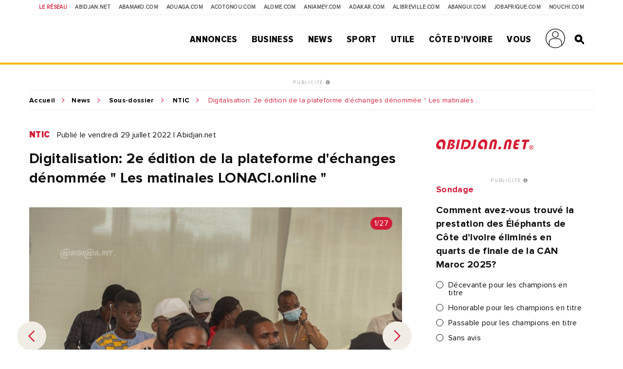

--- FILE ---
content_type: text/html; charset=UTF-8
request_url: https://news.abidjan.net/photos/782213-digitalisation-2e-edition-de-la-plateforme-dechanges-denommee-les-matinales-lonacionline
body_size: 12125
content:
<!doctype html>
<html lang="fr">
<head>
    <meta charset="utf-8">
    <title>Digitalisation: 2e édition de la plateforme d'échanges dénommée " Les matinales LONACI.online " - Abidjan.net Photos</title>
    <meta name="viewport" content="width=device-width, initial-scale=1.0, user-scalable=0, minimum-scale=1.0, maximum-scale=1.0"/>
    <meta name="apple-mobile-web-app-capable" content="yes"/>
    <meta name="apple-mobile-web-app-status-bar-style" content="black"/>
	
	
    <!-----DEBUT REF OPTIMISATION----->
    <base href="https://news.abidjan.net" />
    <meta name="keywords" content="photo actualité, reportage photo, photo actualité abidjan, photo actualité côte d'ivoire" />
    <meta name="description" content="" />

    <meta property="fb:app_id" content="975566289205894" />
    <meta property="fb:admins" content="1545380076">     <meta property="fb:admins" content="100001634087458">     <meta property="fb:admins" content="1131457084">     <meta property="fb:admins" content="100001220619613">     <meta property="fb:admins" content="554264704">     <meta property="fb:admins" content="100011556188556"> 
    <meta name="twitter:title" content="Digitalisation: 2e édition de la plateforme d'échanges dénommée " Les matinales LONACI.online " - Abidjan.net Photos"/>
    <meta name="twitter:card" content="summary_large_image"/>
    <meta name="twitter:site" content="@weblogy"/>
    <meta name="twitter:creator" content="@weblogy"/>
    <meta name="twitter:url" content="https://news.abidjan.net/photos/782213-digitalisation-2e-edition-de-la-plateforme-dechanges-denommee-les-matinales-lonacionline"/>
    <meta name="twitter:description" content=""/>
    <meta name="twitter:image" content="https://media-files.abidjan.net/photo/digitalisation-2e-edition-de-la-plateforme-d-echanges-denommee-les-matinale_yk36pshl6qa.jpg"/>
    <meta property="og:title" content="Digitalisation: 2e édition de la plateforme d'échanges dénommée " Les matinales LONACI.online " - Abidjan.net Photos"/>
    <meta property="og:type" content="article"/>
    <meta property="og:email" content="info@weblogy.com" />
    <meta property="og:url" content="https://news.abidjan.net/photos/782213-digitalisation-2e-edition-de-la-plateforme-dechanges-denommee-les-matinales-lonacionline"/>
    <meta property="og:image" content="https://media-files.abidjan.net/photo/digitalisation-2e-edition-de-la-plateforme-d-echanges-denommee-les-matinale_yk36pshl6qa.jpg"/>
    <meta property="og:description" content=""/>
    <!-----DEBUT REF OPTIMISATION----->
    <link rel="icon" type="image/png" sizes="32x32" href="https://news.abidjan.net/public/img/favicon-32x32.png">
    <link rel="icon" type="image/png" sizes="16x16" href="https://news.abidjan.net/public/img/favicon-16x16.png">
    <link rel="shortcut icon" href="https://news.abidjan.net/public/img/favicon.ico" type="image/x-icon" />
    <!--<link rel="stylesheet preload" as="style" href="https://cdnjs.cloudflare.com/ajax/libs/OwlCarousel2/2.3.4/owl.carousel.min.js"> -->
    <!--<link rel="stylesheet preload" href="https://cdnjs.cloudflare.com/ajax/libs/OwlCarousel2/2.3.4/assets/owl.theme.default.min.css"> -->

    <link href="https://fonts.googleapis.com/css?family=Libre+Franklin" rel="stylesheet">
        
    <script src="https://news.abidjan.net/public/js/font-awesome/5-13-0/all.min.js" defer></script>
	<script async src="https://loader.bridged.media/bridged-agent.js"></script>
    <!--    <script src="/public/js/font-awesome/5-13-0/brands.js" defer></script>-->
    <!--    <script src="/public/js/font-awesome/5-13-0/solid.min.js" defer></script>-->
    <!--    <script src="/public/js/font-awesome/5-13-0/fontawesome.min.js" defer></script>-->

    		<script type='text/javascript' src='https://platform-api.sharethis.com/js/sharethis.js#property=59ba531be6ce520012a00078&product=inline-share-buttons' async='async'></script>
    
            <script type="text/javascript">
            window._taboola = window._taboola || [];
            _taboola.push({article:'auto'});
            !function (e, f, u, i) {
                if (!document.getElementById(i)){
                    e.async = 1;
                    e.src = u;
                    e.id = i;
                    f.parentNode.insertBefore(e, f);
                }
            }(document.createElement('script'),
                document.getElementsByTagName('script')[0],
                '//cdn.taboola.com/libtrc/weblogy-abidjannet/loader.js',
                'tb_loader_script');
            if(window.performance && typeof window.performance.mark == 'function')
            {window.performance.mark('tbl_ic');}
        </script>
        

                <script src="https://news.abidjan.net/public/js/jquery/2.2.0/jquery.min.js" type="text/javascript"></script>
    

            <!--<script type="text/javascript" src="https://ajax.googleapis.com/ajax/libs/jquery/1/jquery.min.js"></script>-->
        <script src="https://news.abidjan.net/public/js/ticker-flash/jquery.ticker-flash.min.js"></script>
        <!--    <script src="--><?//=SITE_NAME;?><!--/public/js/jquery.totemticker.js"></script>-->
        <script type="text/javascript" defer>
            $(function(){
                $('#vertical-ticker').totemticker({
                    row_height	:	'150px',
                    next		:	'#ticker-next',
                    previous	:	'#ticker-previous',
                    stop		:	'#stop',
                    start		:	'#start',
                    mousestop	:	true
                });
            });
        </script>
    
            <link rel="stylesheet preload" href="https://cdnjs.cloudflare.com/ajax/libs/fancybox/3.5.7/jquery.fancybox.min.css" />
        <script src="https://cdnjs.cloudflare.com/ajax/libs/fancybox/3.5.7/jquery.fancybox.min.js"></script>
    

    <script src="https://news.abidjan.net/public/js/jquery.lazyload.min.js"></script>

    <link href="https://news.abidjan.net/public/css/font-awesome/5-13-0/all.min.css" rel="stylesheet preload" as="style">
    <!--    <link href="/public/css/font-awesome/5-13-0/fontawesome.min.css" rel="stylesheet preload" as="style">-->
    <!--        <link href="/public/css/font-awesome/5-13-0/brands.css" rel="preload" as="style">-->
    <!--        <link href="/public/css/font-awesome/5-13-0/solid.css" rel="preload" as="style">-->
    <!-----sick slider------->
    <link rel="stylesheet preload" as="style" href="https://news.abidjan.net/public/css/slick-1-8-1/slick.css">
    <link rel="stylesheet preload" as="style" href="https://news.abidjan.net/public/css/slick-1-8-1/slick-theme.css">


    <link rel="stylesheet preload" as="style" href="https://www.abidjan.net/public/css/main.css?v=1.4">
    <!--    <link rel="stylesheet" href="https://media-files.abidjan.net/public/css/main.css">-->
    <!--<link rel="stylesheet preload" as="style" href="/public/css/scd-main-min.css?v=1024-5.5">-->
	<!--<link rel="stylesheet preload" as="style" href="https://media-files.abidjan.net/public/css/scd-main-min.css?v=1024-5.5">-->
	<link rel="stylesheet preload" href="https://www.abidjan.net/public/css/scd-main-min-copy-media-files.css?v=1.1">
	
    <link rel="stylesheet preload" as="style" href="https://news.abidjan.net/public/css/can-style.css">
	<link rel="stylesheet preload" href="https://www.abidjan.net/public/css/banner-countdown-presidentielle-min.css?v=101025-01">
    <link rel="stylesheet preload" as="style" href="https://news.abidjan.net/public/css/main-devices.css?v=0126">

<!--    <script src="/public/js/ui.js"></script>-->
    <script src="https://media-files.abidjan.net/public/js/ui.js"></script>


    <!-- Start GPT Sync Tag -->
<script>
var gptadslots = [];
(function(){
var useSSL = 'https:' == document.location.protocol;
var src = (useSSL ? 'https:' : 'http:') + '//www.googletagservices.com/tag/js/gpt.js';
document.write('<scr' + 'ipt src="' + src + '"></scr' + 'ipt>');
})();
</script>
<script>
var mapping1 = googletag.sizeMapping()
.addSize([1024, 0], [[1000, 200], [970, 90], [728, 90]])
.addSize([980, 0], [[970, 90], [728, 90]])
.addSize([640, 0], [[728, 90]])
.addSize([0, 0], [[320, 50]])
.build();
var mapping2 = googletag.sizeMapping()
.addSize([1024, 0], [[300, 600]])
.addSize([980, 0], [[300, 600]])
.addSize([640, 0], [[300, 250]])
.addSize([0, 0], [[200, 200]])
.build();
var mapping3 = googletag.sizeMapping()
.addSize([1024, 0], [[970, 90], [728, 90]])
.addSize([980, 0], [[728, 90]])
.addSize([640, 0], [[468, 60]])
.addSize([0, 0], [[320, 50]])
.build();
var mapping4 = googletag.sizeMapping()
.addSize([1024, 0], [[300, 250]])
.addSize([980, 0], [[300, 250]])
.addSize([640, 0], [[300, 250]])
.addSize([0, 0], [[200, 200]])
.build();
var mapping5 = googletag.sizeMapping()
.addSize([1024, 0], [[1, 1]])
.addSize([980, 0], [[1, 1]])
.addSize([640, 0], [[1, 1]])
.addSize([0, 0], [])
.build();
var mapping6 = googletag.sizeMapping()
.addSize([1024, 0], [[720, 40]])
.addSize([980, 0], [[720, 40]])
.addSize([640, 0], [[468, 60]])
.addSize([0, 0], [320, 50])
.build();
//Adslot 1 declaration
gptadslots.push(googletag.defineSlot('/2760456/Abidjan_net_news_articles_ATF_top_970x90', [[1000,200],[970,90],[728,90],[320,50]], 'div-gpt-ad-1943079-1')
.defineSizeMapping(mapping1)
.addService(googletag.pubads()));
//Adslot 2 declaration
gptadslots.push(googletag.defineSlot('/2760456/Abidjan_net_news_articles_ATF_right_300x600', [[300,600],[300,250],[200,200]], 'div-gpt-ad-1943079-2')
.defineSizeMapping(mapping2)
.addService(googletag.pubads()));
//Adslot 3 declaration
gptadslots.push(googletag.defineSlot('/2760456/Abidjan_net_news_articles_BTF_Left_200x200_links', [[300,250],[200,200]], 'div-gpt-ad-1943079-3')
.defineSizeMapping(mapping4)
.addService(googletag.pubads()));
//Adslot 4 declaration
gptadslots.push(googletag.defineSlot('/2760456/Abidjan_net_news_articles_BTF_Bottom_970x90', [[970,90],[728,90],[468,60],[320,50]], 'div-gpt-ad-1943079-4')
.defineSizeMapping(mapping3)
.addService(googletag.pubads()));
//Adslot 5 declaration
gptadslots.push(googletag.defineSlot('/2760456/Abidjan_net_Lonaci_Habillage', [[1,1]], 'div-gpt-ad-1943079-5')
.defineSizeMapping(mapping5)
.addService(googletag.pubads()));
//Adslot 6 declaration
gptadslots.push(googletag.defineSlot('/2760456/Abidjan_net_news_articles_BTF_Marketing_720x40', [[720,40],[468,60],[320,50]], 'div-gpt-ad-1943079-6')
.defineSizeMapping(mapping6)
.addService(googletag.pubads()));
googletag.pubads().enableSyncRendering();
googletag.pubads().enableSingleRequest();
googletag.pubads().collapseEmptyDivs();
googletag.pubads().setCentering(true);
googletag.enableServices();
</script>
<!-- End GPT Sync Tag --><!-- Google tag (gtag.js) -->
<script async src="https://www.googletagmanager.com/gtag/js?id=UA-112758-1"></script>
<script>
  window.dataLayer = window.dataLayer || [];
  function gtag(){dataLayer.push(arguments);}
  gtag('js', new Date());

  gtag('config', 'UA-112758-1');
</script>
<!-----ALEXA------->
	<!-- Start Alexa Certify Javascript -->
<script type="text/javascript">
_atrk_opts = { atrk_acct:"Z3+4w1kx0820/9", domain:"abidjan.net",dynamic: true};
(function() { var as = document.createElement('script'); as.type = 'text/javascript'; as.async = true; as.src = "https://certify-js.alexametrics.com/atrk.js"; var s = document.getElementsByTagName('script')[0];s.parentNode.insertBefore(as, s); })();
</script>
<noscript><img src="https://certify.alexametrics.com/atrk.gif?account=Z3+4w1kx0820/9" style="display:none" height="1" width="1" alt="" /></noscript>
<!-- End Alexa Certify Javascript -->  
	
</head>
<script src="//instant.page/5.1.0" type="module" integrity="sha384-by67kQnR+pyfy8yWP4kPO12fHKRLHZPfEsiSXR8u2IKcTdxD805MGUXBzVPnkLHw"></script>
<body class="pg-article" data-instant-allow-query-string data-instant-intensity="viewport">
<!-- Back to top button -->
<a id="backtotopBtn"><i class="fa fa-angle-up"></i></a>
    <div id="fb-root"></div>
    <script async defer crossorigin="anonymous" src="https://connect.facebook.net/fr_FR/sdk.js#xfbml=1&version=v6.0&appId=975566289205894&autoLogAppEvents=1"></script>
<div class="content">
    <div class="mobileappbanner" id="mobileappbanner">
  <span class="close">x</span>
  <a href="https://bit.ly/37EBXUj" target="_blank">
    <img src="https://www.abidjan.net/public/img/logo/icon-app-abidjan-net-red-60x60.png" alt="Télécharger l'application mobile Abidjan.net">
    <span class="mobileappbannerTxt">
      <strong>Abidjan.net partout avec vous</strong><br>
      Télécharger l'application
    </span>
    <span class="mobileappbannerBtn"> INSTALLER</span>
  </a>
</div>    <span id="chck-xs" class="chck-xs"></span>
    <span id="chck-sm" class="chck-sm"></span>
    <header id="menuHeader">
		<style>
.banner-full-with {
	background-color: #d8ffdc;
}
</style>
<section class="banner-full-with large" id="divSlimBanner">
    </section>        <div class="menu-xs"><div class="in"><span></span><span></span><span></span><span></span></div></div>
        <nav class="transverse">
            <span>Le réseau</span>
            <a href="https://www.abidjan.net/">Abidjan.net </a>
            <a href="http://www.abamako.com/">aBamako.com</a>
            <a href="http://www.aouaga.com/">aOuaga.com</a>
            <a href="http://www.acotonou.com/">aCotonou.com</a>
            <a href="http://www.alome.com/">aLome.com</a>
            <a href="http://www.aniamey.com/">aNiamey.com</a>
            <a href="http://www.adakar.com/">aDakar.com</a>
            <a href="http://www.alibreville.com/">aLibreville.com</a>
            <a href="http://www.abangui.com/">aBangui.com</a>
            <a href="http://www.jobafrique.com/" target="_blank">JobAfrique.com</a>
            <a href="http://www.nouchi.com/" target="_blank">Nouchi.com</a>
        </nav>
        <div class="in">
            <a href="https://www.abidjan.net" class="logo"></a><!--class="logoCIV / logoBlackBar"-->
            <nav class="menu">
                <span>
                    <a href="https://annonces.abidjan.net/">Annonces</a>
                    <ul>
                        <!--<li><a href="https://annonces.abidjan.net/">Petites Annonces</a></li>-->
                        <li><a href="https://annonces.abidjan.net/immobiliers" target="_blank">Immobilier</a></li>
                        <li><a href="https://annonces.abidjan.net/vehicules" target="_blank">Automobile</a></li>
                        <li><a href="https://necrologie.abidjan.net">Nécrologie</a></li>
                        <li><a href="https://agenda.abidjan.net/">Agenda</a></li>
                        <li><a href="http://www.jobafrique.com/" target="_blank">Emplois</a></li><!--https://emploi.abidjan.net/-->
                        <li><a href="https://business.abidjan.net/annonces-legales">Annonces légales</a></li>
                        <li><a href="https://monkiosk.com/home.php?cat=199" target="_blank">Marchés Publics</a></li>
                    </ul>
                </span>
                <span>
                    <a href="https://business.abidjan.net">Business</a>
					<ul>
						<li><a href="https://business.abidjan.net/pages-jaunes">Page jaunes</a></li>
						<li><a href="https://business.abidjan.net/annonces-legales">Annonces légales</a></li>
						<li><a href="https://business.abidjan.net/qui">Qui est Qui ?</a></li>
						<li><a href="http://www.jobafrique.com/" target="_blank">Emplois</a></li>
						<li><a href="https://news.abidjan.net/chiffres-cles">Chiffres clés</a></li>
                        <!--<li><a href="https://business.abidjan.net/AO/">Appel d'offres</a></li>-->
						<li><a href="https://business.abidjan.net/bourse">Bourse</a></li>
						<li><a href="https://business.abidjan.net/panier-menagere">Coût de la vie</a></li>
					</ul>
                </span>
                <span>
                    <a href="https://news.abidjan.net">News</a>
					<ul>
						<li><a href="https://www.monkiosk.com/" target="_blank">MonKiosk.com</a></li>
						<li><a href="https://news.abidjan.net/titrologie">Titrologie</a></li>
						<li><a href="https://news.abidjan.net/depeches">Dépêches</a></li>
						<li><a href="https://news.abidjan.net/articles">Articles</a></li>
						<li><a href="https://news.abidjan.net/photos">Galerie photos</a></li>
						<li><a href="https://news.abidjan.net/videos">Galerie vidéos</a></li>
						<li><a href="https://news.abidjan.net/document">Documents</a></li>
						<li><a href="https://news.abidjan.net/dossier">Dossiers</a></li>
						<li><a href="https://news.abidjan.net/chronologie">Chronologie</a></li>
						<li><a href="https://news.abidjan.net/paroles">Paroles fortes</a></li>
						<li><a href="https://news.abidjan.net/caricatures">Caricatures</a></li>
						<li><a href="https://news.abidjan.net/cartoons">Cartoons</a></li>
						<li><a href="https://news.abidjan.net/flash-infos">Flash Infos</a></li>
						<li><a href="https://news.abidjan.net/fakenews">Fake News</a></li>
					</ul>
                </span>
                <span>
                    <a href="https://sports.abidjan.net">Sport</a>
					<ul>
						<li class="xs"><a href="https://sports.abidjan.net">Tout le sport</a></li>
                        <!--<li><a href="https://sports.abidjan.net/foot/ligue-1.asp">Ligue 1</a></li>
                        <li><a href="https://sports.abidjan.net/foot/can2019/">CAN 2019</a></li>
                        <li><a href="https://sports.abidjan.net/foot/can2017/">CAN 2017</a></li>
                        <li><a href="https://sports.abidjan.net/foot/can2015/">CAN Orange 2015</a></li>-->
					</ul>
                </span>
                <span>
                    <a>Utile</a>
					<ul>
						<li><a href="https://business.abidjan.net/pharmacies-de-garde">Pharmacie de garde</a></li>
						<li><a href="https://ticket.abidjan.net/">E-ticket</a></li>
						<li><a href="https://www.abidjan.net/cinema">Cinéma</a></li>
						<!--<li><a href="https:/voyage.abidjan.net/">Voyage (billetterie)</a></li>-->
						<li><a href="https://agenda.abidjan.net/">Agenda</a></li>
						<!--<li><a href="https://tv.abidjan.net/">Programme TV</a></li>
                        <li><a href="https://www.abidjan.net/voyage/">Trafic Aérien</a></li>-->
						<li><a href="https://business.abidjan.net/navire">Trafic des navires</a></li>
						<!--<li><a href="https://www.abidjan.net/trafic-routier">Trafic routier &amp; Météo</a></li>-->
						<li><a href="https://www.abidjan.net/mobile">Mobile</a></li>
						<li><a href="https://www.abidjan.net/numeros-utiles">Numéros utiles</a></li>
					</ul>
                </span>
                <span>
                    <a href="https://civ.abidjan.net/">Côte d'Ivoire</a>
					<ul>
						<li><a href="https://civ.abidjan.net/index.php/connaitre">Connaître</a></li>
						<li><a href="https://civ.abidjan.net/index.php/visiter">Visiter</a></li>
						<li><a href="https://civ.abidjan.net/index.php/vivre">Vivre</a></li>
                        <!--<li><a href="https://www.abidjan.net/elections/">Elections</a></li>-->
						<li><a href="https://business.abidjan.net/gouvernement">Les gouvernements</a></li>
						<li><a href="https://elections.abidjan.net/">Élections</a></li>
						<li><a href="https://news.abidjan.net/journal-officiel">Journal Officiel</a></li>
						<li><a href="https://monkiosk.com/home.php?cat=448" target="_blank">Cartographie</a></li>
					</ul>
                </span>
                <span>
                    <a>Vous</a>
					<ul>
						<!--<li><a href="https://forums.abidjan.net/">Forums</a>
						<li><a href="https://chats.abidjan.net/">Voice chat</a>-->
						<li><a href="https://sondage.abidjan.net/poll_archive.asp">Sondage</a>
						<li><a href="https://www.facebook.com/abidjan.net" target="_blank">Réseaux Sociaux</a>
                        <li><a href="https://carte.abidjan.net/commander-votre-carte/" target="_blank">Carte Prépayée</a></li>
                        <li><a href="https://www.apaym.com/app" target="_blank">Application Apaym</a></li>
                        <li><a href="https://abidjan.net/livre/order" target="_blank">Livre Abidjan.net</a></li>
                        <li><a href="https://weblogy.com/nous-contacter" target="_blank">Contactez-Nous</a></li>
					</ul>
                </span>

                <span>
                    <a class="user-main-menu"></a>
                    <ul>
                                                      <li id="seconnecter"><a href="https://news.abidjan.net/login">Se connecter</a></li>
                             <li id="creercompte"><a href="https://news.abidjan.net/register">Créer un compte</a></li>
                                             </ul>
                </span>

                <a href="" class="search" id="btnSearch"></a>

                <form action="https://news.abidjan.net/rechercher" class="bloc-search" id="blocSearch">
                    <p>
                        <input type="hidden" name="cx" value="004748131455301746118:434f-ulwnp4" />
                        <input type="hidden" name="ie" value="UTF-8" />
                        <input type="text" placeholder="Rechercher..." value="" name="q" id="q" autocomplete="off" />
                        <input type="submit" value="valider">
                    </p>
                </form>
            </nav>
        </div>
    </header>
<div class="adjustForSlimBanner"></div>

<!--    <span class="chck-xs"></span>-->
<!--    <span class="chck-sm"></span>-->
<!--    <br>-->

<!-- SECTION BANNER HORIZ -->
<section class="section-ads-center">
  <div class="grd-item">
	  <a href="http://www.weblogymedia.com/sites-en-regie/abidjan-net/" target="_blank" class="pub-label">PUBLICITÉ <i class="fas fa-info-circle"></i></a>
      <!-- Sync AdSlot 1 for Ad unit 'Abidjan_net_news_articles_ATF_top_970x90' ### Size: [[1000,200],[970,90],[728,90],[320,50]] -->
<div id='div-gpt-ad-1943079-1'>
<script>
googletag.display('div-gpt-ad-1943079-1');
</script>  </div>
</section> 

    <div class="sub-content">
                <section class="breadcrumb line-top">
            <a href="https://www.abidjan.net">Accueil</a><a href="https://news.abidjan.net">News</a>
            <a href="https://news.abidjan.net/galeries/49438/digitalisation-2e-edition-de-la-plateforme-dechanges-denommee-les-matinales-lonacionline">Sous-dossier</a>            <a href="/galeries/ntic">NTIC</a>
            <span class="shortenBreadcrumb"> Digitalisation: 2e édition de la plateforme d'échanges dénommée " Les matinales LONACI.online "</span>
        </section>
        <!-- SECTION ARTICLE -->
        <section class="section-article nomarginbottom">
            <!-- CONTENU ARTICLE-->

            <article>
                <a name="visuelanchor"></a>
                <p class="cat-date">
                    <a href="https://news.abidjan.net/galeries/ntic" class="cat">NTIC</a>
                    <span class="date">Publié le vendredi 29 juillet 2022  |  Abidjan.net</span>
                </p>

                <h1>Digitalisation: 2e édition de la plateforme d'échanges dénommée " Les matinales LONACI.online "</h1>

                <div class="visuel arrows lazy regularPhotoDetail slider" data-sizes="50vw">

                    <div>
                        <img class="lazy" src="../../public/img/wait-large.gif" data-original="https://media-files.abidjan.net/photo/digitalisation-2e-edition-de-la-plateforme-d-echanges-denommee-les-matinale_yk36pshl6qa.jpg">
                        <span class="badgeNb">1/27</span>                    </div>

                                                    <div>
                                    <a href="https://news.abidjan.net/photos/782206-digitalisation-2e-edition-de-la-plateforme-dechanges-denommee-les-matinales-lonacionline"class="grd-item ebloc-photos">
                                        <img src="https://media-files.abidjan.net/photo/digitalisation-2e-edition-de-la-plateforme-d-echanges-denommee-les-matinale_8nsadqtj0qx.jpg">
                                    </a>
                                    <span class="badgeNb">2/27</span>
                                </div>
                                                                <div>
                                    <a href="https://news.abidjan.net/photos/782207-digitalisation-2e-edition-de-la-plateforme-dechanges-denommee-les-matinales-lonacionline"class="grd-item ebloc-photos">
                                        <img src="https://media-files.abidjan.net/photo/digitalisation-2e-edition-de-la-plateforme-d-echanges-denommee-les-matinale_qzg7dyrb4l.jpg">
                                    </a>
                                    <span class="badgeNb">3/27</span>
                                </div>
                                                                <div>
                                    <a href="https://news.abidjan.net/photos/782208-digitalisation-2e-edition-de-la-plateforme-dechanges-denommee-les-matinales-lonacionline"class="grd-item ebloc-photos">
                                        <img src="https://media-files.abidjan.net/photo/digitalisation-2e-edition-de-la-plateforme-d-echanges-denommee-les-matinale_gpgokf9ftv.jpg">
                                    </a>
                                    <span class="badgeNb">4/27</span>
                                </div>
                                                                <div>
                                    <a href="https://news.abidjan.net/photos/782209-digitalisation-2e-edition-de-la-plateforme-dechanges-denommee-les-matinales-lonacionline"class="grd-item ebloc-photos">
                                        <img src="https://media-files.abidjan.net/photo/digitalisation-2e-edition-de-la-plateforme-d-echanges-denommee-les-matinale_uuu2cq7kvo.jpg">
                                    </a>
                                    <span class="badgeNb">5/27</span>
                                </div>
                                                                <div>
                                    <a href="https://news.abidjan.net/photos/782210-digitalisation-2e-edition-de-la-plateforme-dechanges-denommee-les-matinales-lonacionline"class="grd-item ebloc-photos">
                                        <img src="https://media-files.abidjan.net/photo/digitalisation-2e-edition-de-la-plateforme-d-echanges-denommee-les-matinale_5quh9a8j5ee.jpg">
                                    </a>
                                    <span class="badgeNb">6/27</span>
                                </div>
                                                                <div>
                                    <a href="https://news.abidjan.net/photos/782211-digitalisation-2e-edition-de-la-plateforme-dechanges-denommee-les-matinales-lonacionline"class="grd-item ebloc-photos">
                                        <img src="https://media-files.abidjan.net/photo/digitalisation-2e-edition-de-la-plateforme-d-echanges-denommee-les-matinale_vkpgklo3ny.jpg">
                                    </a>
                                    <span class="badgeNb">7/27</span>
                                </div>
                                                                <div>
                                    <a href="https://news.abidjan.net/photos/782212-digitalisation-2e-edition-de-la-plateforme-dechanges-denommee-les-matinales-lonacionline"class="grd-item ebloc-photos">
                                        <img src="https://media-files.abidjan.net/photo/digitalisation-2e-edition-de-la-plateforme-d-echanges-denommee-les-matinale_wsqpy7xrh3.jpg">
                                    </a>
                                    <span class="badgeNb">8/27</span>
                                </div>
                                                                <div>
                                    <a href="https://news.abidjan.net/photos/782214-digitalisation-2e-edition-de-la-plateforme-dechanges-denommee-les-matinales-lonacionline"class="grd-item ebloc-photos">
                                        <img src="https://media-files.abidjan.net/photo/digitalisation-2e-edition-de-la-plateforme-d-echanges-denommee-les-matinale_90k7oy8u9l.jpg">
                                    </a>
                                    <span class="badgeNb">9/27</span>
                                </div>
                                                                <div>
                                    <a href="https://news.abidjan.net/photos/782215-digitalisation-2e-edition-de-la-plateforme-dechanges-denommee-les-matinales-lonacionline"class="grd-item ebloc-photos">
                                        <img src="https://media-files.abidjan.net/photo/digitalisation-2e-edition-de-la-plateforme-d-echanges-denommee-les-matinale_7ohe1n75tyh.jpg">
                                    </a>
                                    <span class="badgeNb">10/27</span>
                                </div>
                                                                <div>
                                    <a href="https://news.abidjan.net/photos/782216-digitalisation-2e-edition-de-la-plateforme-dechanges-denommee-les-matinales-lonacionline"class="grd-item ebloc-photos">
                                        <img src="https://media-files.abidjan.net/photo/digitalisation-2e-edition-de-la-plateforme-d-echanges-denommee-les-matinale_18rxqyuyw2n.jpg">
                                    </a>
                                    <span class="badgeNb">11/27</span>
                                </div>
                                                                <div>
                                    <a href="https://news.abidjan.net/photos/782217-digitalisation-2e-edition-de-la-plateforme-dechanges-denommee-les-matinales-lonacionline"class="grd-item ebloc-photos">
                                        <img src="https://media-files.abidjan.net/photo/digitalisation-2e-edition-de-la-plateforme-d-echanges-denommee-les-matinale_ys9u8ntgj18.jpg">
                                    </a>
                                    <span class="badgeNb">12/27</span>
                                </div>
                                                                <div>
                                    <a href="https://news.abidjan.net/photos/782218-digitalisation-2e-edition-de-la-plateforme-dechanges-denommee-les-matinales-lonacionline"class="grd-item ebloc-photos">
                                        <img src="https://media-files.abidjan.net/photo/digitalisation-2e-edition-de-la-plateforme-d-echanges-denommee-les-matinale_fkg5xr8k9cv.jpg">
                                    </a>
                                    <span class="badgeNb">13/27</span>
                                </div>
                                                                <div>
                                    <a href="https://news.abidjan.net/photos/782219-digitalisation-2e-edition-de-la-plateforme-dechanges-denommee-les-matinales-lonacionline"class="grd-item ebloc-photos">
                                        <img src="https://media-files.abidjan.net/photo/digitalisation-2e-edition-de-la-plateforme-d-echanges-denommee-les-matinale_im39bacy4ep.jpg">
                                    </a>
                                    <span class="badgeNb">14/27</span>
                                </div>
                                                                <div>
                                    <a href="https://news.abidjan.net/photos/782220-digitalisation-2e-edition-de-la-plateforme-dechanges-denommee-les-matinales-lonacionline"class="grd-item ebloc-photos">
                                        <img src="https://media-files.abidjan.net/photo/digitalisation-2e-edition-de-la-plateforme-d-echanges-denommee-les-matinale_lr50mhrv9v.jpg">
                                    </a>
                                    <span class="badgeNb">15/27</span>
                                </div>
                                                                <div>
                                    <a href="https://news.abidjan.net/photos/782221-digitalisation-2e-edition-de-la-plateforme-dechanges-denommee-les-matinales-lonacionline"class="grd-item ebloc-photos">
                                        <img src="https://media-files.abidjan.net/photo/digitalisation-2e-edition-de-la-plateforme-d-echanges-denommee-les-matinale_pinprhptrka.jpg">
                                    </a>
                                    <span class="badgeNb">16/27</span>
                                </div>
                                                                <div>
                                    <a href="https://news.abidjan.net/photos/782222-digitalisation-2e-edition-de-la-plateforme-dechanges-denommee-les-matinales-lonacionline"class="grd-item ebloc-photos">
                                        <img src="https://media-files.abidjan.net/photo/digitalisation-2e-edition-de-la-plateforme-d-echanges-denommee-les-matinale_c020n752ohe.jpg">
                                    </a>
                                    <span class="badgeNb">17/27</span>
                                </div>
                                                                <div>
                                    <a href="https://news.abidjan.net/photos/782223-digitalisation-2e-edition-de-la-plateforme-dechanges-denommee-les-matinales-lonacionline"class="grd-item ebloc-photos">
                                        <img src="https://media-files.abidjan.net/photo/digitalisation-2e-edition-de-la-plateforme-d-echanges-denommee-les-matinale_p6yas7dzdbl.jpg">
                                    </a>
                                    <span class="badgeNb">18/27</span>
                                </div>
                                                                <div>
                                    <a href="https://news.abidjan.net/photos/782224-digitalisation-2e-edition-de-la-plateforme-dechanges-denommee-les-matinales-lonacionline"class="grd-item ebloc-photos">
                                        <img src="https://media-files.abidjan.net/photo/digitalisation-2e-edition-de-la-plateforme-d-echanges-denommee-les-matinale_qbeyc4mdaw.jpg">
                                    </a>
                                    <span class="badgeNb">19/27</span>
                                </div>
                                                                <div>
                                    <a href="https://news.abidjan.net/photos/782225-digitalisation-2e-edition-de-la-plateforme-dechanges-denommee-les-matinales-lonacionline"class="grd-item ebloc-photos">
                                        <img src="https://media-files.abidjan.net/photo/digitalisation-2e-edition-de-la-plateforme-d-echanges-denommee-les-matinale_xhwpovcqeah.jpg">
                                    </a>
                                    <span class="badgeNb">20/27</span>
                                </div>
                                                                <div>
                                    <a href="https://news.abidjan.net/photos/782226-digitalisation-2e-edition-de-la-plateforme-dechanges-denommee-les-matinales-lonacionline"class="grd-item ebloc-photos">
                                        <img src="https://media-files.abidjan.net/photo/digitalisation-2e-edition-de-la-plateforme-d-echanges-denommee-les-matinale_abhhflnsqf.jpg">
                                    </a>
                                    <span class="badgeNb">21/27</span>
                                </div>
                                                                <div>
                                    <a href="https://news.abidjan.net/photos/782227-digitalisation-2e-edition-de-la-plateforme-dechanges-denommee-les-matinales-lonacionline"class="grd-item ebloc-photos">
                                        <img src="https://media-files.abidjan.net/photo/digitalisation-2e-edition-de-la-plateforme-d-echanges-denommee-les-matinale_1p38mphnrldi.jpg">
                                    </a>
                                    <span class="badgeNb">22/27</span>
                                </div>
                                                                <div>
                                    <a href="https://news.abidjan.net/photos/782228-digitalisation-2e-edition-de-la-plateforme-dechanges-denommee-les-matinales-lonacionline"class="grd-item ebloc-photos">
                                        <img src="https://media-files.abidjan.net/photo/digitalisation-2e-edition-de-la-plateforme-d-echanges-denommee-les-matinale_drn94maxoga.jpg">
                                    </a>
                                    <span class="badgeNb">23/27</span>
                                </div>
                                                                <div>
                                    <a href="https://news.abidjan.net/photos/782229-digitalisation-2e-edition-de-la-plateforme-dechanges-denommee-les-matinales-lonacionline"class="grd-item ebloc-photos">
                                        <img src="https://media-files.abidjan.net/photo/digitalisation-2e-edition-de-la-plateforme-d-echanges-denommee-les-matinale_50j1581kk6w.jpg">
                                    </a>
                                    <span class="badgeNb">24/27</span>
                                </div>
                                                                <div>
                                    <a href="https://news.abidjan.net/photos/782230-digitalisation-2e-edition-de-la-plateforme-dechanges-denommee-les-matinales-lonacionline"class="grd-item ebloc-photos">
                                        <img src="https://media-files.abidjan.net/photo/digitalisation-2e-edition-de-la-plateforme-d-echanges-denommee-les-matinale_u7o1e2ly7j.jpg">
                                    </a>
                                    <span class="badgeNb">25/27</span>
                                </div>
                                                                <div>
                                    <a href="https://news.abidjan.net/photos/782231-digitalisation-2e-edition-de-la-plateforme-dechanges-denommee-les-matinales-lonacionline"class="grd-item ebloc-photos">
                                        <img src="https://media-files.abidjan.net/photo/digitalisation-2e-edition-de-la-plateforme-d-echanges-denommee-les-matinale_mf492j74yw8.jpg">
                                    </a>
                                    <span class="badgeNb">26/27</span>
                                </div>
                                                                <div>
                                    <a href="https://news.abidjan.net/photos/782232-digitalisation-2e-edition-de-la-plateforme-dechanges-denommee-les-matinales-lonacionline"class="grd-item ebloc-photos">
                                        <img src="https://media-files.abidjan.net/photo/digitalisation-2e-edition-de-la-plateforme-d-echanges-denommee-les-matinale_7lbzu3gzklh.jpg">
                                    </a>
                                    <span class="badgeNb">27/27</span>
                                </div>
                                                </div>

                                    <span class="credits">©Abidjan.net par Jean Baptiste E</span>
                
                <div class="section-sep social">
                    <p class="ctas"><span class="sharethis-inline-share-buttons"></span></p>
                    <p class="ctas right"><a href="" class="cta sm" id="btnPhotos">Toutes les photos</a></p>                </div>

                				
				<!-----------DEBUT DOSSIER / SOUS DOSSIER------------>
								<section class="section-article nomarginbottom">
					<aside class="full">
						<div class="in grid2">
															<div class="bloc-txt grd-item">
									<span class="title">Dans le dossier</span>
									<a href="/dossier/3857-activites-de-la-loterie-nationale-de-cote-divoire-lonaci">
																					<img class="lazy" src="../../../public/img/wait-medium.gif" data-original="https://media-files.abidjan.net/dossier/604f2d8058e4f_dossier_3857.jpg" />
																				<span class="name">Activités de la Loterie Nationale de Côte d`Ivoire (LONACI)</span>
									</a>
								</div>
																						<div class="bloc-txt grd-item">
									<span class="title">Dans le sous-dossier</span>
									<a href="https://news.abidjan.net/galeries/49438/digitalisation-2e-edition-de-la-plateforme-dechanges-denommee-les-matinales-lonacionline">

																					<img class="lazy" src="../../../public/img/wait-medium.gif" data-original="https://media-files.abidjan.net/galerie/62e3fac18fd22_galerie_49438.jpg" />
										
										<span class="name">Digitalisation: 2e édition de la plateforme d'échanges dénommée " Les matinales LONACI.online "</span>
									</a>
								</div>
													</div>
					</aside>
				</section>
								<!-----------FIN DOSSIER / SOUS DOSSIER------------>

			</article>

            <!-- LIENS ANNEXES ET PUB -->
            <aside>
                <div class="in">
					
                    <div class="bloc-txt displayDeviceTitleAside margBottom20"><span class="title">Source</span></div><a href="/source/28-abidjannet"><img src="https://media-files.abidjan.net/source/abidjannet_logo_bienplus_200.png" class="article-logo" /></a>                    					

                    
                    
                    <div class="bloc-pub">
                        <!-- SECTION BANNER HORIZ -->
<section class="section-ads-center">
  <div class="grd-item">
	  <a href="http://www.weblogymedia.com/sites-en-regie/abidjan-net/" target="_blank" class="pub-label">PUBLICITÉ <i class="fas fa-info-circle"></i></a>
      <!-- Sync AdSlot 3 for Ad unit 'Abidjan_net_news_articles_BTF_Left_200x200_links' ### Size: [[300,250],[200,200]] -->
<div id='div-gpt-ad-1943079-3'>
<script>
googletag.display('div-gpt-ad-1943079-3');
</script>
</div>
<!-- End AdSlot 3 -->  </div>
</section> 
                    </div>
                    <!--<div class="bloc-txt">

  <span class="title primary">Sondage</span>

	<form class="sondage"  method="post" target="_blank" action="https://www.abidjan.net/sondage/poll.asp">

	<span class="title">Faut-il suspendre ou continuer l'op&#233;ration d'identification et de d&#233;livrance des cartes d'identit&#233; malgr&#233; les mesures barri&#232;res du covid-19?</span>

	<label for="r1" class="lradio"><input type="radio" id="r1" name="SelOPT" value="1359"><span>Suspendre</span></label>

	<label for="r2" class="lradio"><input type="radio" id="r2" name="SelOPT" value="1360"><span>Continuer</span></label>

	<label for="r3" class="lradio"><input type="radio" id="r3" name="SelOPT" value="1361"><span>Sans avis</span></label>

	<input type="submit" value="Votez" class="cta">

	<a href="https://www.abidjan.net/sondage/poll_results.asp?ID=372" class="sml primary">Voir les résultats</a>

	<a href="https://www.abidjan.net/sondage/poll_archive.asp" class="sml">Archives</a>

  </form>

</div>
-->
<script type="text/javascript" src="https://sondage.abidjan.net/inc/inc_sondage_new_site_PE.js?rfsh=200426"></script>
                </div>
            </aside>
        </section>  <!-- fin section-article -->


        <!-- SECTION BANNER HORIZ -->
<section class="section-ads-center">
  <div class="grd-item">
	  <a href="http://www.weblogymedia.com/sites-en-regie/abidjan-net/" target="_blank" class="pub-label">PUBLICITÉ <i class="fas fa-info-circle"></i></a>
      <!-- Sync AdSlot 4 for Ad unit 'Abidjan_net_news_articles_BTF_Bottom_970x90' ### Size: [[970,90],[728,90],[468,60],[320,50]] -->
<div id='div-gpt-ad-1943079-4'>
<script>
googletag.display('div-gpt-ad-1943079-4');
</script>
</div>
<!-- End AdSlot 4 -->  </div>
</section> 

        <!-- SECTION BLOC PUB + DEPECHES -->
                    <section class="section-ad-left section-marginb">
                <div class="grd-item">
                    <!-- SECTION BANNER HORIZ -->
<section class="section-ads-center">
  <div class="grd-item">
	  <a href="http://www.weblogymedia.com/sites-en-regie/abidjan-net/" target="_blank" class="pub-label">PUBLICITÉ <i class="fas fa-info-circle"></i></a>
      <!-- Sync AdSlot 2 for Ad unit 'Abidjan_net_news_articles_ATF_right_300x600' ### Size: [[300,600],[300,250],[200,200]] -->
<div id='div-gpt-ad-1943079-2'>
<script>
googletag.display('div-gpt-ad-1943079-2');
</script>
</div>
<!-- End AdSlot 2 -->  </div>
</section> 
                </div>
                <div class="grd-item">
                    <!--<h4 class="section-title marginbottom"></h4>-->
                    <h2 class="subTitlePage margTop30">Articles du dossier</h2>
                    <div class="grid2-2-2-1 mb50-device">

                                                    <a href="/articles/745806/cote-divoire-la-fondation-lonaci-remet-des-ecoles-et-des-infrastructures-sanitaires-a-des-communautes" class="grd-item ebloc-mini">
                                <picture>
                                                                            <img class="lazy" data-original="https://media-files.abidjan.net/photo/__medium/cote-divoire-la-fondation-lonaci-remet-des-ecoles-et-des-infrastructures-sa_lg40xkrp33k.jpg" src="../../public/img/wait-large.gif" />
                                                                    </picture>

                                <div class="txt">
                                    <span class="infos">Abidjan.net - 15 décembre 2025</span>
                                    <span class="title">Côte d’Ivoire : La Fondation LONACI remet des écoles et des infrastructures sanitaires à des communautés </span>
                                </div>
                            </a>
                                                    <a href="/articles/745800/cote-divoire-education-la-fondation-lonaci-rehabilite-le-groupe-scolaire-dingouin-de-biankouma" class="grd-item ebloc-mini">
                                <picture>
                                                                            <img class="lazy" data-original="https://media-files.abidjan.net/photo/__medium/cote-d-ivoire-education-la-fondation-lonaci-rehabilite-le-groupe-scolaire-d_4aj76imokua.jpg" src="../../public/img/wait-large.gif" />
                                                                    </picture>

                                <div class="txt">
                                    <span class="infos">Abidjan.net - 15 décembre 2025</span>
                                    <span class="title"> Côte d'Ivoire/ Éducation : la Fondation Lonaci réhabilite le groupe scolaire Dingouin de Biankouma</span>
                                </div>
                            </a>
                                                    <a href="/articles/745618/don-de-la-fondation-lonaci-lepp-diamala-marie-emmanuelle-miss-cote-divoire-2024-officiellement-inauguree-au-quartier-sos-residentiel-daboisso" class="grd-item ebloc-mini">
                                <picture>
                                                                            <img class="lazy" data-original="https://media-files.abidjan.net/photo/__medium/don-de-la-fondation-lonaci-lepp-diamala-marie-emmanuelle-miss-cote-d-ivoire_z9ojznnr0g.jpg" src="../../public/img/wait-large.gif" />
                                                                    </picture>

                                <div class="txt">
                                    <span class="infos">Abidjan.net - 5 décembre 2025</span>
                                    <span class="title">Don de la Fondation LONACI : l’EPP Diamala Marie-Emmanuelle Miss Côte d'Ivoire 2024 officiellement inaugurée au quartier SOS Résidentiel d'Aboisso</span>
                                </div>
                            </a>
                                                    <a href="/articles/745153/cote-divoire-la-lonaci-recompense-le-premier-gagnant-du-produit-mon-auto-avec-une-voiture-dune-valeur-de-13-millions-fcfa" class="grd-item ebloc-mini">
                                <picture>
                                                                            <img class="lazy" data-original="https://media-files.abidjan.net/photo/__medium/cote-divoire-la-lonaci-recompense-le-premier-gagnant-du-produit-mon-auto-av_jyyqikx7pjq.jpg" src="../../public/img/wait-large.gif" />
                                                                    </picture>

                                <div class="txt">
                                    <span class="infos">Abidjan.net - 11 octobre 2025</span>
                                    <span class="title">Côte d’Ivoire : La Lonaci récompense le premier gagnant du produit "Mon Auto" avec une voiture d’une valeur de 13 millions FCFA </span>
                                </div>
                            </a>
                                                    <a href="/articles/745006/loterie-la-lonaci-lance-la-campagne-promotionnelle-de-la-tranche-commune-entente-2025-pour-un-super-gain-de-20-millions-fcfa" class="grd-item ebloc-mini">
                                <picture>
                                                                            <img class="lazy" data-original="https://media-files.abidjan.net/photo/__medium/cote-divoire-la-lonaci-lance-la-campagne-de-la-tranche-commune-entente-2025_m35liorijmh.jpg" src="../../public/img/wait-large.gif" />
                                                                    </picture>

                                <div class="txt">
                                    <span class="infos">Abidjan.net - 7 octobre 2025</span>
                                    <span class="title">Loterie : la Lonaci lance la campagne promotionnelle de la Tranche Commune Entente 2025 pour un super gain de 20 millions FCFA </span>
                                </div>
                            </a>
                                                    <a href="/articles/744891/cote-divoire-soutien-aux-disciplines-sportives-la-lonaci-accorde-une-subvention-de-48-millions-de-fcfa-a-12-clubs" class="grd-item ebloc-mini">
                                <picture>
                                                                            <img class="lazy" data-original="https://media-files.abidjan.net/photo/__medium/soutien-aux-disciplines-sportives-la-lonaci-accorde-une-subvention-de-48-mi_ytja375ii.jpg" src="../../public/img/wait-large.gif" />
                                                                    </picture>

                                <div class="txt">
                                    <span class="infos">Abidjan.net - 2 octobre 2025</span>
                                    <span class="title">Côte d’Ivoire / Soutien aux disciplines sportives : la Lonaci accorde une subvention de 48 millions de FCFA à 12 clubs</span>
                                </div>
                            </a>
                                                    <a href="/articles/744705/la-4-edition-du-grand-prix-dafrique-celebree-dans-un-esprit-sportif-et-innovateur-a-casablanca" class="grd-item ebloc-mini">
                                <picture>
                                                                            <img class="lazy" data-original="https://media-files.abidjan.net/photo/__medium/la-4-edition-du-grand-prix-dafrique-celebree-dans-un-esprit-sportif-et-inno_5cz8swgevfu.jpg" src="../../public/img/wait-large.gif" />
                                                                    </picture>

                                <div class="txt">
                                    <span class="infos">Abidjan.net - 25 septembre 2025</span>
                                    <span class="title">La 4ᵉ Édition du Grand Prix d’Afrique célébrée dans un esprit sportif et innovateur à Casablanca</span>
                                </div>
                            </a>
                                                    <a href="/articles/744453/cote-divoire-education-la-fondation-lonaci-offre-des-infrastructures-scolaires-dun-cout-de-716-millions-fcfa-a-plusieurs-localites" class="grd-item ebloc-mini">
                                <picture>
                                                                            <img class="lazy" data-original="https://media-files.abidjan.net/photo/__medium/cote-divoire-education-la-fondation-lonaci-remet-officiellement-des-infrast_9m4zadtqqzf.jpg" src="../../public/img/wait-large.gif" />
                                                                    </picture>

                                <div class="txt">
                                    <span class="infos">Abidjan.net - 12 septembre 2025</span>
                                    <span class="title">Côte d'Ivoire/Éducation : la Fondation Lonaci offre des infrastructures scolaires d'un coût de 716 millions FCFA à plusieurs localités</span>
                                </div>
                            </a>
                        
                    </div>
                                            <div class="section-sep nomarginbottom">
                            <!--                $data['dossier']['simplenomdossier']-->
                            <p class="ctas"><a href="/dossier/3857-activites-de-la-loterie-nationale-de-cote-divoire-lonaci/articles" class="cta">Plus d'articles</a></p>
                        </div>
                    					<div class="download-banner-container margTop50">
	<a class="download-banner standard-button green" href="https://cutt.ly/ww6a4gcG" target="_blank">
	<div class="standard-button-icon green"></div>
		<div class="download-banner-content">
		<div class="download-banner-title">Chaîne WhatsApp d'Abidjan.net</div>
		<div class="download-banner-description">Abonnez-vous vite pour ne plus rien rater de l'actualité !</div>
		</div>
		<div class="download-banner-button"></div>
	</a>
</div>


                </div>
            </section>
            <!-- FIN SECTION BLOC PUB + DEPECHES -->
        
        <!-- TOUTES LES PHOTOS -->
        <section class="section-photos" id="allPhotos">
            <div class="in">
                <span class="title">Digitalisation: 2e édition de la plateforme d'échanges dénommée " Les matinales LONACI.online "</span>
                <div class="grid3">
                    
                        <div class="grd-item image-glr-container"><picture><img class="image-glr" src="https://media-files.abidjan.net/photo/__medium/digitalisation-2e-edition-de-la-plateforme-d-echanges-denommee-les-matinale_8nsadqtj0qx.jpg" loading="lazy" alt="" /></picture>
                            <a href="https://news.abidjan.net/photos/782206-digitalisation-2e-edition-de-la-plateforme-dechanges-denommee-les-matinales-lonacionline"><div class="image-glr-icon-container"><i class="far fa-eye image-glr-icon"></i></div></a>
                            <a id="single_0" data-fancybox="gallery" href="https://media-files.abidjan.net/photo/digitalisation-2e-edition-de-la-plateforme-d-echanges-denommee-les-matinale_8nsadqtj0qx.jpg" title="Digitalisation: 2e édition de la plateforme d'échanges dénommée " Les matinales LONACI.online ""><div class="image-glr-icon-container2"><i class="fas fa-search-plus image-glr-icon"></i></div></a>
                        </div>
                        
                        <div class="grd-item image-glr-container"><picture><img class="image-glr" src="https://media-files.abidjan.net/photo/__medium/digitalisation-2e-edition-de-la-plateforme-d-echanges-denommee-les-matinale_qzg7dyrb4l.jpg" loading="lazy" alt="" /></picture>
                            <a href="https://news.abidjan.net/photos/782207-digitalisation-2e-edition-de-la-plateforme-dechanges-denommee-les-matinales-lonacionline"><div class="image-glr-icon-container"><i class="far fa-eye image-glr-icon"></i></div></a>
                            <a id="single_1" data-fancybox="gallery" href="https://media-files.abidjan.net/photo/digitalisation-2e-edition-de-la-plateforme-d-echanges-denommee-les-matinale_qzg7dyrb4l.jpg" title="Digitalisation: 2e édition de la plateforme d'échanges dénommée " Les matinales LONACI.online ""><div class="image-glr-icon-container2"><i class="fas fa-search-plus image-glr-icon"></i></div></a>
                        </div>
                        
                        <div class="grd-item image-glr-container"><picture><img class="image-glr" src="https://media-files.abidjan.net/photo/__medium/digitalisation-2e-edition-de-la-plateforme-d-echanges-denommee-les-matinale_gpgokf9ftv.jpg" loading="lazy" alt="" /></picture>
                            <a href="https://news.abidjan.net/photos/782208-digitalisation-2e-edition-de-la-plateforme-dechanges-denommee-les-matinales-lonacionline"><div class="image-glr-icon-container"><i class="far fa-eye image-glr-icon"></i></div></a>
                            <a id="single_2" data-fancybox="gallery" href="https://media-files.abidjan.net/photo/digitalisation-2e-edition-de-la-plateforme-d-echanges-denommee-les-matinale_gpgokf9ftv.jpg" title="Digitalisation: 2e édition de la plateforme d'échanges dénommée " Les matinales LONACI.online ""><div class="image-glr-icon-container2"><i class="fas fa-search-plus image-glr-icon"></i></div></a>
                        </div>
                        
                        <div class="grd-item image-glr-container"><picture><img class="image-glr" src="https://media-files.abidjan.net/photo/__medium/digitalisation-2e-edition-de-la-plateforme-d-echanges-denommee-les-matinale_uuu2cq7kvo.jpg" loading="lazy" alt="" /></picture>
                            <a href="https://news.abidjan.net/photos/782209-digitalisation-2e-edition-de-la-plateforme-dechanges-denommee-les-matinales-lonacionline"><div class="image-glr-icon-container"><i class="far fa-eye image-glr-icon"></i></div></a>
                            <a id="single_3" data-fancybox="gallery" href="https://media-files.abidjan.net/photo/digitalisation-2e-edition-de-la-plateforme-d-echanges-denommee-les-matinale_uuu2cq7kvo.jpg" title="Digitalisation: 2e édition de la plateforme d'échanges dénommée " Les matinales LONACI.online ""><div class="image-glr-icon-container2"><i class="fas fa-search-plus image-glr-icon"></i></div></a>
                        </div>
                        
                        <div class="grd-item image-glr-container"><picture><img class="image-glr" src="https://media-files.abidjan.net/photo/__medium/digitalisation-2e-edition-de-la-plateforme-d-echanges-denommee-les-matinale_5quh9a8j5ee.jpg" loading="lazy" alt="" /></picture>
                            <a href="https://news.abidjan.net/photos/782210-digitalisation-2e-edition-de-la-plateforme-dechanges-denommee-les-matinales-lonacionline"><div class="image-glr-icon-container"><i class="far fa-eye image-glr-icon"></i></div></a>
                            <a id="single_4" data-fancybox="gallery" href="https://media-files.abidjan.net/photo/digitalisation-2e-edition-de-la-plateforme-d-echanges-denommee-les-matinale_5quh9a8j5ee.jpg" title="Digitalisation: 2e édition de la plateforme d'échanges dénommée " Les matinales LONACI.online ""><div class="image-glr-icon-container2"><i class="fas fa-search-plus image-glr-icon"></i></div></a>
                        </div>
                        
                        <div class="grd-item image-glr-container"><picture><img class="image-glr" src="https://media-files.abidjan.net/photo/__medium/digitalisation-2e-edition-de-la-plateforme-d-echanges-denommee-les-matinale_vkpgklo3ny.jpg" loading="lazy" alt="" /></picture>
                            <a href="https://news.abidjan.net/photos/782211-digitalisation-2e-edition-de-la-plateforme-dechanges-denommee-les-matinales-lonacionline"><div class="image-glr-icon-container"><i class="far fa-eye image-glr-icon"></i></div></a>
                            <a id="single_5" data-fancybox="gallery" href="https://media-files.abidjan.net/photo/digitalisation-2e-edition-de-la-plateforme-d-echanges-denommee-les-matinale_vkpgklo3ny.jpg" title="Digitalisation: 2e édition de la plateforme d'échanges dénommée " Les matinales LONACI.online ""><div class="image-glr-icon-container2"><i class="fas fa-search-plus image-glr-icon"></i></div></a>
                        </div>
                        
                        <div class="grd-item image-glr-container"><picture><img class="image-glr" src="https://media-files.abidjan.net/photo/__medium/digitalisation-2e-edition-de-la-plateforme-d-echanges-denommee-les-matinale_wsqpy7xrh3.jpg" loading="lazy" alt="" /></picture>
                            <a href="https://news.abidjan.net/photos/782212-digitalisation-2e-edition-de-la-plateforme-dechanges-denommee-les-matinales-lonacionline"><div class="image-glr-icon-container"><i class="far fa-eye image-glr-icon"></i></div></a>
                            <a id="single_6" data-fancybox="gallery" href="https://media-files.abidjan.net/photo/digitalisation-2e-edition-de-la-plateforme-d-echanges-denommee-les-matinale_wsqpy7xrh3.jpg" title="Digitalisation: 2e édition de la plateforme d'échanges dénommée " Les matinales LONACI.online ""><div class="image-glr-icon-container2"><i class="fas fa-search-plus image-glr-icon"></i></div></a>
                        </div>
                        
                        <div class="grd-item image-glr-container"><picture><img class="image-glr" src="https://media-files.abidjan.net/photo/__medium/digitalisation-2e-edition-de-la-plateforme-d-echanges-denommee-les-matinale_yk36pshl6qa.jpg" loading="lazy" alt="" /></picture>
                            <a href="https://news.abidjan.net/photos/782213-digitalisation-2e-edition-de-la-plateforme-dechanges-denommee-les-matinales-lonacionline"><div class="image-glr-icon-container"><i class="far fa-eye image-glr-icon"></i></div></a>
                            <a id="single_7" data-fancybox="gallery" href="https://media-files.abidjan.net/photo/digitalisation-2e-edition-de-la-plateforme-d-echanges-denommee-les-matinale_yk36pshl6qa.jpg" title="Digitalisation: 2e édition de la plateforme d'échanges dénommée " Les matinales LONACI.online ""><div class="image-glr-icon-container2"><i class="fas fa-search-plus image-glr-icon"></i></div></a>
                        </div>
                        
                        <div class="grd-item image-glr-container"><picture><img class="image-glr" src="https://media-files.abidjan.net/photo/__medium/digitalisation-2e-edition-de-la-plateforme-d-echanges-denommee-les-matinale_90k7oy8u9l.jpg" loading="lazy" alt="" /></picture>
                            <a href="https://news.abidjan.net/photos/782214-digitalisation-2e-edition-de-la-plateforme-dechanges-denommee-les-matinales-lonacionline"><div class="image-glr-icon-container"><i class="far fa-eye image-glr-icon"></i></div></a>
                            <a id="single_8" data-fancybox="gallery" href="https://media-files.abidjan.net/photo/digitalisation-2e-edition-de-la-plateforme-d-echanges-denommee-les-matinale_90k7oy8u9l.jpg" title="Digitalisation: 2e édition de la plateforme d'échanges dénommée " Les matinales LONACI.online ""><div class="image-glr-icon-container2"><i class="fas fa-search-plus image-glr-icon"></i></div></a>
                        </div>
                        
                        <div class="grd-item image-glr-container"><picture><img class="image-glr" src="https://media-files.abidjan.net/photo/__medium/digitalisation-2e-edition-de-la-plateforme-d-echanges-denommee-les-matinale_7ohe1n75tyh.jpg" loading="lazy" alt="" /></picture>
                            <a href="https://news.abidjan.net/photos/782215-digitalisation-2e-edition-de-la-plateforme-dechanges-denommee-les-matinales-lonacionline"><div class="image-glr-icon-container"><i class="far fa-eye image-glr-icon"></i></div></a>
                            <a id="single_9" data-fancybox="gallery" href="https://media-files.abidjan.net/photo/digitalisation-2e-edition-de-la-plateforme-d-echanges-denommee-les-matinale_7ohe1n75tyh.jpg" title="Digitalisation: 2e édition de la plateforme d'échanges dénommée " Les matinales LONACI.online ""><div class="image-glr-icon-container2"><i class="fas fa-search-plus image-glr-icon"></i></div></a>
                        </div>
                        
                        <div class="grd-item image-glr-container"><picture><img class="image-glr" src="https://media-files.abidjan.net/photo/__medium/digitalisation-2e-edition-de-la-plateforme-d-echanges-denommee-les-matinale_18rxqyuyw2n.jpg" loading="lazy" alt="" /></picture>
                            <a href="https://news.abidjan.net/photos/782216-digitalisation-2e-edition-de-la-plateforme-dechanges-denommee-les-matinales-lonacionline"><div class="image-glr-icon-container"><i class="far fa-eye image-glr-icon"></i></div></a>
                            <a id="single_10" data-fancybox="gallery" href="https://media-files.abidjan.net/photo/digitalisation-2e-edition-de-la-plateforme-d-echanges-denommee-les-matinale_18rxqyuyw2n.jpg" title="Digitalisation: 2e édition de la plateforme d'échanges dénommée " Les matinales LONACI.online ""><div class="image-glr-icon-container2"><i class="fas fa-search-plus image-glr-icon"></i></div></a>
                        </div>
                        
                        <div class="grd-item image-glr-container"><picture><img class="image-glr" src="https://media-files.abidjan.net/photo/__medium/digitalisation-2e-edition-de-la-plateforme-d-echanges-denommee-les-matinale_ys9u8ntgj18.jpg" loading="lazy" alt="" /></picture>
                            <a href="https://news.abidjan.net/photos/782217-digitalisation-2e-edition-de-la-plateforme-dechanges-denommee-les-matinales-lonacionline"><div class="image-glr-icon-container"><i class="far fa-eye image-glr-icon"></i></div></a>
                            <a id="single_11" data-fancybox="gallery" href="https://media-files.abidjan.net/photo/digitalisation-2e-edition-de-la-plateforme-d-echanges-denommee-les-matinale_ys9u8ntgj18.jpg" title="Digitalisation: 2e édition de la plateforme d'échanges dénommée " Les matinales LONACI.online ""><div class="image-glr-icon-container2"><i class="fas fa-search-plus image-glr-icon"></i></div></a>
                        </div>
                        
                        <div class="grd-item image-glr-container"><picture><img class="image-glr" src="https://media-files.abidjan.net/photo/__medium/digitalisation-2e-edition-de-la-plateforme-d-echanges-denommee-les-matinale_fkg5xr8k9cv.jpg" loading="lazy" alt="" /></picture>
                            <a href="https://news.abidjan.net/photos/782218-digitalisation-2e-edition-de-la-plateforme-dechanges-denommee-les-matinales-lonacionline"><div class="image-glr-icon-container"><i class="far fa-eye image-glr-icon"></i></div></a>
                            <a id="single_12" data-fancybox="gallery" href="https://media-files.abidjan.net/photo/digitalisation-2e-edition-de-la-plateforme-d-echanges-denommee-les-matinale_fkg5xr8k9cv.jpg" title="Digitalisation: 2e édition de la plateforme d'échanges dénommée " Les matinales LONACI.online ""><div class="image-glr-icon-container2"><i class="fas fa-search-plus image-glr-icon"></i></div></a>
                        </div>
                        
                        <div class="grd-item image-glr-container"><picture><img class="image-glr" src="https://media-files.abidjan.net/photo/__medium/digitalisation-2e-edition-de-la-plateforme-d-echanges-denommee-les-matinale_im39bacy4ep.jpg" loading="lazy" alt="" /></picture>
                            <a href="https://news.abidjan.net/photos/782219-digitalisation-2e-edition-de-la-plateforme-dechanges-denommee-les-matinales-lonacionline"><div class="image-glr-icon-container"><i class="far fa-eye image-glr-icon"></i></div></a>
                            <a id="single_13" data-fancybox="gallery" href="https://media-files.abidjan.net/photo/digitalisation-2e-edition-de-la-plateforme-d-echanges-denommee-les-matinale_im39bacy4ep.jpg" title="Digitalisation: 2e édition de la plateforme d'échanges dénommée " Les matinales LONACI.online ""><div class="image-glr-icon-container2"><i class="fas fa-search-plus image-glr-icon"></i></div></a>
                        </div>
                        
                        <div class="grd-item image-glr-container"><picture><img class="image-glr" src="https://media-files.abidjan.net/photo/__medium/digitalisation-2e-edition-de-la-plateforme-d-echanges-denommee-les-matinale_lr50mhrv9v.jpg" loading="lazy" alt="" /></picture>
                            <a href="https://news.abidjan.net/photos/782220-digitalisation-2e-edition-de-la-plateforme-dechanges-denommee-les-matinales-lonacionline"><div class="image-glr-icon-container"><i class="far fa-eye image-glr-icon"></i></div></a>
                            <a id="single_14" data-fancybox="gallery" href="https://media-files.abidjan.net/photo/digitalisation-2e-edition-de-la-plateforme-d-echanges-denommee-les-matinale_lr50mhrv9v.jpg" title="Digitalisation: 2e édition de la plateforme d'échanges dénommée " Les matinales LONACI.online ""><div class="image-glr-icon-container2"><i class="fas fa-search-plus image-glr-icon"></i></div></a>
                        </div>
                        
                        <div class="grd-item image-glr-container"><picture><img class="image-glr" src="https://media-files.abidjan.net/photo/__medium/digitalisation-2e-edition-de-la-plateforme-d-echanges-denommee-les-matinale_pinprhptrka.jpg" loading="lazy" alt="" /></picture>
                            <a href="https://news.abidjan.net/photos/782221-digitalisation-2e-edition-de-la-plateforme-dechanges-denommee-les-matinales-lonacionline"><div class="image-glr-icon-container"><i class="far fa-eye image-glr-icon"></i></div></a>
                            <a id="single_15" data-fancybox="gallery" href="https://media-files.abidjan.net/photo/digitalisation-2e-edition-de-la-plateforme-d-echanges-denommee-les-matinale_pinprhptrka.jpg" title="Digitalisation: 2e édition de la plateforme d'échanges dénommée " Les matinales LONACI.online ""><div class="image-glr-icon-container2"><i class="fas fa-search-plus image-glr-icon"></i></div></a>
                        </div>
                        
                        <div class="grd-item image-glr-container"><picture><img class="image-glr" src="https://media-files.abidjan.net/photo/__medium/digitalisation-2e-edition-de-la-plateforme-d-echanges-denommee-les-matinale_c020n752ohe.jpg" loading="lazy" alt="" /></picture>
                            <a href="https://news.abidjan.net/photos/782222-digitalisation-2e-edition-de-la-plateforme-dechanges-denommee-les-matinales-lonacionline"><div class="image-glr-icon-container"><i class="far fa-eye image-glr-icon"></i></div></a>
                            <a id="single_16" data-fancybox="gallery" href="https://media-files.abidjan.net/photo/digitalisation-2e-edition-de-la-plateforme-d-echanges-denommee-les-matinale_c020n752ohe.jpg" title="Digitalisation: 2e édition de la plateforme d'échanges dénommée " Les matinales LONACI.online ""><div class="image-glr-icon-container2"><i class="fas fa-search-plus image-glr-icon"></i></div></a>
                        </div>
                        
                        <div class="grd-item image-glr-container"><picture><img class="image-glr" src="https://media-files.abidjan.net/photo/__medium/digitalisation-2e-edition-de-la-plateforme-d-echanges-denommee-les-matinale_p6yas7dzdbl.jpg" loading="lazy" alt="" /></picture>
                            <a href="https://news.abidjan.net/photos/782223-digitalisation-2e-edition-de-la-plateforme-dechanges-denommee-les-matinales-lonacionline"><div class="image-glr-icon-container"><i class="far fa-eye image-glr-icon"></i></div></a>
                            <a id="single_17" data-fancybox="gallery" href="https://media-files.abidjan.net/photo/digitalisation-2e-edition-de-la-plateforme-d-echanges-denommee-les-matinale_p6yas7dzdbl.jpg" title="Digitalisation: 2e édition de la plateforme d'échanges dénommée " Les matinales LONACI.online ""><div class="image-glr-icon-container2"><i class="fas fa-search-plus image-glr-icon"></i></div></a>
                        </div>
                        
                        <div class="grd-item image-glr-container"><picture><img class="image-glr" src="https://media-files.abidjan.net/photo/__medium/digitalisation-2e-edition-de-la-plateforme-d-echanges-denommee-les-matinale_qbeyc4mdaw.jpg" loading="lazy" alt="" /></picture>
                            <a href="https://news.abidjan.net/photos/782224-digitalisation-2e-edition-de-la-plateforme-dechanges-denommee-les-matinales-lonacionline"><div class="image-glr-icon-container"><i class="far fa-eye image-glr-icon"></i></div></a>
                            <a id="single_18" data-fancybox="gallery" href="https://media-files.abidjan.net/photo/digitalisation-2e-edition-de-la-plateforme-d-echanges-denommee-les-matinale_qbeyc4mdaw.jpg" title="Digitalisation: 2e édition de la plateforme d'échanges dénommée " Les matinales LONACI.online ""><div class="image-glr-icon-container2"><i class="fas fa-search-plus image-glr-icon"></i></div></a>
                        </div>
                        
                        <div class="grd-item image-glr-container"><picture><img class="image-glr" src="https://media-files.abidjan.net/photo/__medium/digitalisation-2e-edition-de-la-plateforme-d-echanges-denommee-les-matinale_xhwpovcqeah.jpg" loading="lazy" alt="" /></picture>
                            <a href="https://news.abidjan.net/photos/782225-digitalisation-2e-edition-de-la-plateforme-dechanges-denommee-les-matinales-lonacionline"><div class="image-glr-icon-container"><i class="far fa-eye image-glr-icon"></i></div></a>
                            <a id="single_19" data-fancybox="gallery" href="https://media-files.abidjan.net/photo/digitalisation-2e-edition-de-la-plateforme-d-echanges-denommee-les-matinale_xhwpovcqeah.jpg" title="Digitalisation: 2e édition de la plateforme d'échanges dénommée " Les matinales LONACI.online ""><div class="image-glr-icon-container2"><i class="fas fa-search-plus image-glr-icon"></i></div></a>
                        </div>
                        
                        <div class="grd-item image-glr-container"><picture><img class="image-glr" src="https://media-files.abidjan.net/photo/__medium/digitalisation-2e-edition-de-la-plateforme-d-echanges-denommee-les-matinale_abhhflnsqf.jpg" loading="lazy" alt="" /></picture>
                            <a href="https://news.abidjan.net/photos/782226-digitalisation-2e-edition-de-la-plateforme-dechanges-denommee-les-matinales-lonacionline"><div class="image-glr-icon-container"><i class="far fa-eye image-glr-icon"></i></div></a>
                            <a id="single_20" data-fancybox="gallery" href="https://media-files.abidjan.net/photo/digitalisation-2e-edition-de-la-plateforme-d-echanges-denommee-les-matinale_abhhflnsqf.jpg" title="Digitalisation: 2e édition de la plateforme d'échanges dénommée " Les matinales LONACI.online ""><div class="image-glr-icon-container2"><i class="fas fa-search-plus image-glr-icon"></i></div></a>
                        </div>
                        
                        <div class="grd-item image-glr-container"><picture><img class="image-glr" src="https://media-files.abidjan.net/photo/__medium/digitalisation-2e-edition-de-la-plateforme-d-echanges-denommee-les-matinale_1p38mphnrldi.jpg" loading="lazy" alt="" /></picture>
                            <a href="https://news.abidjan.net/photos/782227-digitalisation-2e-edition-de-la-plateforme-dechanges-denommee-les-matinales-lonacionline"><div class="image-glr-icon-container"><i class="far fa-eye image-glr-icon"></i></div></a>
                            <a id="single_21" data-fancybox="gallery" href="https://media-files.abidjan.net/photo/digitalisation-2e-edition-de-la-plateforme-d-echanges-denommee-les-matinale_1p38mphnrldi.jpg" title="Digitalisation: 2e édition de la plateforme d'échanges dénommée " Les matinales LONACI.online ""><div class="image-glr-icon-container2"><i class="fas fa-search-plus image-glr-icon"></i></div></a>
                        </div>
                        
                        <div class="grd-item image-glr-container"><picture><img class="image-glr" src="https://media-files.abidjan.net/photo/__medium/digitalisation-2e-edition-de-la-plateforme-d-echanges-denommee-les-matinale_drn94maxoga.jpg" loading="lazy" alt="" /></picture>
                            <a href="https://news.abidjan.net/photos/782228-digitalisation-2e-edition-de-la-plateforme-dechanges-denommee-les-matinales-lonacionline"><div class="image-glr-icon-container"><i class="far fa-eye image-glr-icon"></i></div></a>
                            <a id="single_22" data-fancybox="gallery" href="https://media-files.abidjan.net/photo/digitalisation-2e-edition-de-la-plateforme-d-echanges-denommee-les-matinale_drn94maxoga.jpg" title="Digitalisation: 2e édition de la plateforme d'échanges dénommée " Les matinales LONACI.online ""><div class="image-glr-icon-container2"><i class="fas fa-search-plus image-glr-icon"></i></div></a>
                        </div>
                        
                        <div class="grd-item image-glr-container"><picture><img class="image-glr" src="https://media-files.abidjan.net/photo/__medium/digitalisation-2e-edition-de-la-plateforme-d-echanges-denommee-les-matinale_50j1581kk6w.jpg" loading="lazy" alt="" /></picture>
                            <a href="https://news.abidjan.net/photos/782229-digitalisation-2e-edition-de-la-plateforme-dechanges-denommee-les-matinales-lonacionline"><div class="image-glr-icon-container"><i class="far fa-eye image-glr-icon"></i></div></a>
                            <a id="single_23" data-fancybox="gallery" href="https://media-files.abidjan.net/photo/digitalisation-2e-edition-de-la-plateforme-d-echanges-denommee-les-matinale_50j1581kk6w.jpg" title="Digitalisation: 2e édition de la plateforme d'échanges dénommée " Les matinales LONACI.online ""><div class="image-glr-icon-container2"><i class="fas fa-search-plus image-glr-icon"></i></div></a>
                        </div>
                        
                        <div class="grd-item image-glr-container"><picture><img class="image-glr" src="https://media-files.abidjan.net/photo/__medium/digitalisation-2e-edition-de-la-plateforme-d-echanges-denommee-les-matinale_u7o1e2ly7j.jpg" loading="lazy" alt="" /></picture>
                            <a href="https://news.abidjan.net/photos/782230-digitalisation-2e-edition-de-la-plateforme-dechanges-denommee-les-matinales-lonacionline"><div class="image-glr-icon-container"><i class="far fa-eye image-glr-icon"></i></div></a>
                            <a id="single_24" data-fancybox="gallery" href="https://media-files.abidjan.net/photo/digitalisation-2e-edition-de-la-plateforme-d-echanges-denommee-les-matinale_u7o1e2ly7j.jpg" title="Digitalisation: 2e édition de la plateforme d'échanges dénommée " Les matinales LONACI.online ""><div class="image-glr-icon-container2"><i class="fas fa-search-plus image-glr-icon"></i></div></a>
                        </div>
                        
                        <div class="grd-item image-glr-container"><picture><img class="image-glr" src="https://media-files.abidjan.net/photo/__medium/digitalisation-2e-edition-de-la-plateforme-d-echanges-denommee-les-matinale_mf492j74yw8.jpg" loading="lazy" alt="" /></picture>
                            <a href="https://news.abidjan.net/photos/782231-digitalisation-2e-edition-de-la-plateforme-dechanges-denommee-les-matinales-lonacionline"><div class="image-glr-icon-container"><i class="far fa-eye image-glr-icon"></i></div></a>
                            <a id="single_25" data-fancybox="gallery" href="https://media-files.abidjan.net/photo/digitalisation-2e-edition-de-la-plateforme-d-echanges-denommee-les-matinale_mf492j74yw8.jpg" title="Digitalisation: 2e édition de la plateforme d'échanges dénommée " Les matinales LONACI.online ""><div class="image-glr-icon-container2"><i class="fas fa-search-plus image-glr-icon"></i></div></a>
                        </div>
                        
                        <div class="grd-item image-glr-container"><picture><img class="image-glr" src="https://media-files.abidjan.net/photo/__medium/digitalisation-2e-edition-de-la-plateforme-d-echanges-denommee-les-matinale_7lbzu3gzklh.jpg" loading="lazy" alt="" /></picture>
                            <a href="https://news.abidjan.net/photos/782232-digitalisation-2e-edition-de-la-plateforme-dechanges-denommee-les-matinales-lonacionline"><div class="image-glr-icon-container"><i class="far fa-eye image-glr-icon"></i></div></a>
                            <a id="single_26" data-fancybox="gallery" href="https://media-files.abidjan.net/photo/digitalisation-2e-edition-de-la-plateforme-d-echanges-denommee-les-matinale_7lbzu3gzklh.jpg" title="Digitalisation: 2e édition de la plateforme d'échanges dénommée " Les matinales LONACI.online ""><div class="image-glr-icon-container2"><i class="fas fa-search-plus image-glr-icon"></i></div></a>
                        </div>
                        
                </div>
            </div>
        </section>
        <!-- FIN SECTION BLOC PUB + DEPECHES -->

		<!-- DEBUT DAILYMOTION - TABOOLA -->
				<section class="section-ad-left section-marginb">
			<div class="grd-item"><!-- SECTION BANNER HORIZ -->
<section class="section-ads-center">
  <div class="grd-item">
	  <a href="http://www.weblogymedia.com/sites-en-regie/abidjan-net/" target="_blank" class="pub-label">PUBLICITÉ <i class="fas fa-info-circle"></i></a>
      <a href="http://bit.ly/2ZMyzPC" target="_blank"><img src="https://ads.weblogy.net/clients/banner/apaym/rechargement-catrte-Mobile-money.jpg" border="0" alt="" width="300"></a>  </div>
</section> 
</div>
			<div class="grd-item">
				<!--<h4 class="section-title marginbottom"></h4>-->
				<h2 class="subTitlePage margTop30">Playlist Titrologie</h2>
				<h3>Toutes les vidéos Titrologie à ne pas rater, spécialement sélectionnées pour vous</h3>
				<div class="grid">
					<div style="position:relative;padding-bottom:56.25%;height:0;overflow:hidden;"><iframe style="width:100%;height:100%;position:absolute;left:0px;top:0px;overflow:hidden" frameborder="0" type="text/html" src="https://dailymotion.com/embed/playlist/x6bnwo?autoplay=1&mute=1" width="100%" height="100%"   allow="autoplay" allowfullscreen></iframe></div>
				</div>
			</div>
		</section>
		<!--- FIN DAILYMOTION --->
</div>
<!-- SECTION BANNER HORIZ -->
<section class="section-ads-center">
  <div class="grd-item">
	  <a href="http://www.weblogymedia.com/sites-en-regie/abidjan-net/" target="_blank" class="pub-label">PUBLICITÉ <i class="fas fa-info-circle"></i></a>
      <!-- Sync AdSlot 6 for Ad unit 'Abidjan_net_news_articles_BTF_Marketing_720x40' ### Size: [[720,40],[468,60],[320,50]] -->
<div id='div-gpt-ad-1943079-6'>
<script>
googletag.display('div-gpt-ad-1943079-6');
</script>
</div>
<!-- End AdSlot 6 -->  </div>
</section> 
<div class="sub-content">
		<!-- DEBUT TABOOLA - BODY-->
		<section class="grid">
			<div class="grd-item"></div>
			<div class="grd-item wdgtTaboola">
				<div id="taboola-standard-below-article-thumbnails"></div>
				<script type="text/javascript">
				  window._taboola = window._taboola || [];
				  _taboola.push({
					mode: 'thumbnails-a',
					container: 'taboola-standard-below-article-thumbnails',
					placement: 'Standard Below Article Thumbnails',
					target_type: 'mix'
				  });
				</script>
			</div>
		</section>
		<!--- FIN TABOOLA - BODY --->
</div>

</div>
<footer>
    <div class="mobile">
        <div class="in">
            <a href="https://www.abidjan.net/mobile/">
                <img src="../../public/img/footer-mobile.png" />
                <p><em>Abidjan.net Mobile</em>Découvrez nos applications mobile pour iPhone ou Android et nos services SMS</p>
            </a>
            <a href="https://www.abidjan.net/mobile/" class="cta sm">En savoir plus</a>

        </div>
    </div>
    <div class="social">
        <div class="in">
            <div class="left">
                <span>Abonnez-vous à la newsletter d'Abidjan.net !</span>
                <a href="https://www.abidjan.net/newsletter/" class="cta sm">Souscrire gratuitement</a>
            </div>
            <div class="right">
                <div class="in">
                    <span>Suivez-nous !</span>
                    <a href="https://www.facebook.com/abidjan.net" target="_blank" class="social-icon facebook-prm"></a>
                    <a href="http://twitter.com/abidjan_net" target="_blank" class="social-icon twitter-prm"></a>
                    <a href="https://www.abidjan.net/rss" target="_blank" class="social-icon rss-prm"></a>
                    <a href="http://www.youtube.com/user/abidjannetTV" target="_blank" class="social-icon youtube-prm"></a>
                </div>
            </div>
        </div>
    </div>

    <div class="contact">
        <div class="in">
            <div class="left">
                <span>Comment faire de la Publicité sur Abidjan.net ?</span>
                <a href="http://www.weblogymedia.com/sites-en-regie/abidjan-net/" target="_blank" class="cta sm invert">Contactez-nous</a>
            </div>
            <div class="right">
                <div class="in">
                    <a href="http://www.weblogy.com/"><img src="../../public/img/weblogy-w.png" /></a>
                    <span>Copyright © 1998<script>new Date().getFullYear()>1998&&document.write("-"+new Date().getFullYear());</script> Weblogy Group Ltd. Tous droits réservés</span>
                </div>
            </div>
        </div>
    </div>
</footer>
<!-- Sync AdSlot 5 for Ad unit 'Abidjan_net_Lonaci_Habillage' ### Size: [[1,1]] -->
<div id='div-gpt-ad-1943079-5'>
<script>
googletag.display('div-gpt-ad-1943079-5');
</script>
</div>
<!-- End AdSlot 5 --><script type="text/javascript" src="//lib.wtg-ads.com/publisher/abidjan.net/b2b8e16509fd623d7dbd.js" async></script>
</body>
</html>
    <script>
        $(document).ready(function() {
            $('[data-fancybox="gallery"]').fancybox({
                // Options will go here
            });
        });
    </script>


<script >
    $(function() {
        $("img.lazy").lazyload();
    });
</script>

<script src="https://cdnjs.cloudflare.com/ajax/libs/OwlCarousel2/2.3.4/owl.carousel.min.js" charset="utf-8"></script>


<script src="https://news.abidjan.net/public/js/slick-1-8-1/slick.min.js" type="text/javascript" charset="utf-8"></script>
<script type="text/javascript">
    $(document).on("ready", function() {

        /** $(".loop").owlCarousel({
            center: true,
            items: 2,
            loop: true,
            margin: 10,
            responsive: {
                600: {
                    items: 4
                }
            }
        });*/

        $(".regular").slick({
            //dots: true,
            infinite: true,
            slidesToShow: 7,
            slidesToScroll: 7,
            autoplay: true,
            autoplaySpeed: 2000,
        });

        $(".regularPhotoDetail").slick({
            //dots: true,
            infinite: true,
            slidesToShow: 1,
            slidesToScroll: 1,
            autoplay: false,
            autoplaySpeed: 2000,
        });

        $('.variable-width').slick({
            //dots: true,
            slidesToShow: 4,
            infinite: true,
            speed: 300,
            centerMode: true,
            variableWidth: true,
            autoplay: true,
            autoplaySpeed: 4000

        });

        $('.titro').slick({
            lazyLoad: 'ondemand',
            slidesToShow: 4,
            slidesToScroll: 1,
            autoplay: true,
            autoplaySpeed: 4000,
            responsive: [
                {
                    breakpoint: 1024,
                    settings: {
                        slidesToShow: 3,
                        slidesToScroll: 3,
                        infinite: true,
                        //dots: true
                    }
                },
                {
                    breakpoint: 600,
                    settings: {
                        slidesToShow: 2,
                        slidesToScroll: 2
                    }
                },
                {
                    breakpoint: 480,
                    settings: {
                        slidesToShow: 2,
                        slidesToScroll: 1
                    }
                }
                // You can unslick at a given breakpoint now by adding:
                // settings: "unslick"
                // instead of a settings object
            ]
        });

        $(".lazy").slick({
            lazyLoad: 'ondemand', // ondemand progressive anticipated
            infinite: true
        });
        var all = $(".page-link").map(function() {
            if (this.innerHTML.startsWith('000')) this.innerHTML = this.innerHTML.replace("000", "");
            if (this.innerHTML.startsWith('00')) this.innerHTML = this.innerHTML.replace("00", "");
            if (this.innerHTML.startsWith('0')) this.innerHTML = this.innerHTML.replace("0", "");
            return this.innerHTML;
        }).get();
    });
</script>

<!-- JS Rubrique Chronologie -->
<script>
    $(() => {
        let stickyTop = 0,
            scrollTarget = false;

        //alert($( document ).width())

        let timeline = $(".chronologie__nav") ;
        console.log(timeline);
        // console.log( document.querySelector(".chronologie__content").offsetHeight )
        // Width = 340px
        if ( $( document ).width() <= "340" ) {
            //alert("Ok")
            if ( timeline.length > 0 ) {

                let items = $("li", timeline),
                    milestones = $(".chronologie__section .milestone"),
                    offsetTop = parseInt(timeline.css("top"));

                // const TIMELINE_VALUES = {
                //     start: 190,
                //     step: 30
                // };

                const TIMELINE_VALUES = {
                    start: 0,
                    step: 40
                };


                $(window).resize(function () {
                    timeline.removeClass("fixed");

                    stickyTop = timeline.offset().top - offsetTop;

                    $(window).trigger("scroll");
                }).trigger("resize");

                $(window).scroll(function () {
                    if ($(window).scrollTop() > stickyTop) {
                        timeline.addClass("fixed");
                    } else {
                        timeline.removeClass("fixed");
                    }
                }).trigger("scroll");

                items.find("span").click(function () {
                    let li = $(this).parent(),
                        index = li.index(),
                        milestone = milestones.eq(index);

                    if (!li.hasClass("active") && milestone.length) {
                        scrollTarget = index;

                        let scrollTargetTop = milestone.offset().top - 80;

                        $("html, body").animate(
                            {scrollTop: scrollTargetTop},
                            {
                                duration: 400,
                                complete: function complete() {
                                    scrollTarget = false;
                                }
                            });


                    }
                });

                $(window).scroll(function () {
                    let viewLine = $(window).scrollTop() + $(window).height() / 3,
                        active = -1;

                    if (scrollTarget === false) {
                        milestones.each(function () {

                            if ($(this).offset().top - viewLine > 0) {
                                return false;
                            }

                            // if ( $(this).offset().top - viewLine <= -680 ) {
                            //     console.log($(this).offset().top - viewLine)
                            //     return  false
                            // }

                            active++;
                        });
                    } else {
                        active = scrollTarget;
                    }

                    console.log($(window).scrollTop())

                    //

                    //if ( window.matchMedia(('screen and (max-width: 767px)')).matches ) {
                    //console.log(" <= 375px")
                    //alert("Ok")
                    // if ( $(window).scrollTop() >= 45900 ) {
                    //     timeline.css("top", "-1200px");
                    // }



                    //timeline.css("top",-1 * active * TIMELINE_VALUES.step + TIMELINE_VALUES.start + "px");
                    //}

                    if ( $(window).scrollTop() >= 51500 ) {
                        timeline.css("top", "-2000px");
                    } else {
                        timeline.css("top",-1 * active * TIMELINE_VALUES.step + TIMELINE_VALUES.start + "px");
                    }

                    // if ( window.matchMedia(('screen and (min-width: 768px)')).matches ) {
                    //     if ( $(window).scrollTop() <= 33031 ) {
                    //         timeline.css("top",-1 * active * TIMELINE_VALUES.step + TIMELINE_VALUES.start + "px");
                    //         //return false;
                    //     } else {
                    //         timeline.css("top", "-1080px");
                    //     }
                    //     timeline.css("top",-1 * active * TIMELINE_VALUES.step + TIMELINE_VALUES.start + "px");
                    // }

                    // if ( $(window).scrollTop() <= 50100 ) {
                    //
                    //     timeline.css("top",-1 * active * TIMELINE_VALUES.step + TIMELINE_VALUES.start + "px");
                    // } else {
                    //     timeline.css("top",-1350 + "px");
                    // }

                    // timeline.css(
                    //     "top",
                    //     -1 * active * TIMELINE_VALUES.step + TIMELINE_VALUES.start + "px");
                    // timeline.css(
                    //     "top",
                    //     active + TIMELINE_VALUES.step + TIMELINE_VALUES.start + "px");


                    items.filter(".active").removeClass("active");

                    items.eq(active != -1 ? active : 0).addClass("active");
                }).trigger("scroll");
            }

            return false;
        }
        // Width = 395
        if ( $( document ).width() <= "395" ) {
            //alert("Ok")
            if ( timeline.length > 0 ) {

                let items = $("li", timeline),
                    milestones = $(".chronologie__section .milestone"),
                    offsetTop = parseInt(timeline.css("top"));

                // const TIMELINE_VALUES = {
                //     start: 190,
                //     step: 30
                // };

                const TIMELINE_VALUES = {
                    start: 0,
                    step: 50
                };


                $(window).resize(function () {
                    timeline.removeClass("fixed");

                    stickyTop = timeline.offset().top - offsetTop;

                    $(window).trigger("scroll");
                }).trigger("resize");

                $(window).scroll(function () {
                    if ($(window).scrollTop() > stickyTop) {
                        timeline.addClass("fixed");
                    } else {
                        timeline.removeClass("fixed");
                    }
                }).trigger("scroll");

                items.find("span").click(function () {
                    let li = $(this).parent(),
                        index = li.index(),
                        milestone = milestones.eq(index);

                    if (!li.hasClass("active") && milestone.length) {
                        scrollTarget = index;

                        let scrollTargetTop = milestone.offset().top - 80;

                        $("html, body").animate(
                            {scrollTop: scrollTargetTop},
                            {
                                duration: 400,
                                complete: function complete() {
                                    scrollTarget = false;
                                }
                            });


                    }
                });

                $(window).scroll(function () {
                    let viewLine = $(window).scrollTop() + $(window).height() / 3,
                        active = -1;

                    if (scrollTarget === false) {
                        milestones.each(function () {

                            if ($(this).offset().top - viewLine > 0) {
                                return false;
                            }

                            // if ( $(this).offset().top - viewLine <= -680 ) {
                            //     console.log($(this).offset().top - viewLine)
                            //     return  false
                            // }

                            active++;
                        });
                    } else {
                        active = scrollTarget;
                    }

                    console.log($(window).scrollTop())

                    //

                    //if ( window.matchMedia(('screen and (max-width: 767px)')).matches ) {
                    //console.log(" <= 375px")
                    //alert("Ok")
                    // if ( $(window).scrollTop() >= 45900 ) {
                    //     timeline.css("top", "-1200px");
                    // }



                    //timeline.css("top",-1 * active * TIMELINE_VALUES.step + TIMELINE_VALUES.start + "px");
                    //}

                    if ( $(window).scrollTop() >= 46677 ) {
                        timeline.css("top", "-2000px");
                    } else {
                        timeline.css("top",-1 * active * TIMELINE_VALUES.step + TIMELINE_VALUES.start + "px");
                    }

                    // if ( window.matchMedia(('screen and (min-width: 768px)')).matches ) {
                    //     if ( $(window).scrollTop() <= 33031 ) {
                    //         timeline.css("top",-1 * active * TIMELINE_VALUES.step + TIMELINE_VALUES.start + "px");
                    //         //return false;
                    //     } else {
                    //         timeline.css("top", "-1080px");
                    //     }
                    //     timeline.css("top",-1 * active * TIMELINE_VALUES.step + TIMELINE_VALUES.start + "px");
                    // }

                    // if ( $(window).scrollTop() <= 50100 ) {
                    //
                    //     timeline.css("top",-1 * active * TIMELINE_VALUES.step + TIMELINE_VALUES.start + "px");
                    // } else {
                    //     timeline.css("top",-1350 + "px");
                    // }

                    // timeline.css(
                    //     "top",
                    //     -1 * active * TIMELINE_VALUES.step + TIMELINE_VALUES.start + "px");
                    // timeline.css(
                    //     "top",
                    //     active + TIMELINE_VALUES.step + TIMELINE_VALUES.start + "px");


                    items.filter(".active").removeClass("active");

                    items.eq(active != -1 ? active : 0).addClass("active");
                }).trigger("scroll");
            }

            return false;
        }
        // Width = 434
        if ( $( document ).width() <= "434" ) {
            //alert("Ok")
            if ( timeline.length > 0 ) {

                let items = $("li", timeline),
                    milestones = $(".chronologie__section .milestone"),
                    offsetTop = parseInt(timeline.css("top"));

                // const TIMELINE_VALUES = {
                //     start: 190,
                //     step: 30
                // };

                const TIMELINE_VALUES = {
                    start: 0,
                    step: 30
                };


                $(window).resize(function () {
                    timeline.removeClass("fixed");

                    stickyTop = timeline.offset().top - offsetTop;

                    $(window).trigger("scroll");
                }).trigger("resize");

                $(window).scroll(function () {
                    if ($(window).scrollTop() > stickyTop) {
                        timeline.addClass("fixed");
                    } else {
                        timeline.removeClass("fixed");
                    }
                }).trigger("scroll");

                items.find("span").click(function () {
                    let li = $(this).parent(),
                        index = li.index(),
                        milestone = milestones.eq(index);

                    if (!li.hasClass("active") && milestone.length) {
                        scrollTarget = index;

                        let scrollTargetTop = milestone.offset().top - 80;

                        $("html, body").animate(
                            {scrollTop: scrollTargetTop},
                            {
                                duration: 400,
                                complete: function complete() {
                                    scrollTarget = false;
                                }
                            });


                    }
                });

                $(window).scroll(function () {
                    let viewLine = $(window).scrollTop() + $(window).height() / 3,
                        active = -1;

                    if (scrollTarget === false) {
                        milestones.each(function () {

                            if ($(this).offset().top - viewLine > 0) {
                                return false;
                            }

                            // if ( $(this).offset().top - viewLine <= -680 ) {
                            //     console.log($(this).offset().top - viewLine)
                            //     return  false
                            // }

                            active++;
                        });
                    } else {
                        active = scrollTarget;
                    }

                    console.log($(window).scrollTop())

                    //

                    //if ( window.matchMedia(('screen and (max-width: 767px)')).matches ) {
                    //console.log(" <= 375px")
                    //alert("Ok")
                    // if ( $(window).scrollTop() >= 45900 ) {
                    //     timeline.css("top", "-1200px");
                    // }



                    //timeline.css("top",-1 * active * TIMELINE_VALUES.step + TIMELINE_VALUES.start + "px");
                    //}

                    if ( $(window).scrollTop() >= 45800 ) {
                        timeline.css("top", "-2000px");
                    } else {
                        timeline.css("top",-1 * active * TIMELINE_VALUES.step + TIMELINE_VALUES.start + "px");
                    }

                    // if ( window.matchMedia(('screen and (min-width: 768px)')).matches ) {
                    //     if ( $(window).scrollTop() <= 33031 ) {
                    //         timeline.css("top",-1 * active * TIMELINE_VALUES.step + TIMELINE_VALUES.start + "px");
                    //         //return false;
                    //     } else {
                    //         timeline.css("top", "-1080px");
                    //     }
                    //     timeline.css("top",-1 * active * TIMELINE_VALUES.step + TIMELINE_VALUES.start + "px");
                    // }

                    // if ( $(window).scrollTop() <= 50100 ) {
                    //
                    //     timeline.css("top",-1 * active * TIMELINE_VALUES.step + TIMELINE_VALUES.start + "px");
                    // } else {
                    //     timeline.css("top",-1350 + "px");
                    // }

                    // timeline.css(
                    //     "top",
                    //     -1 * active * TIMELINE_VALUES.step + TIMELINE_VALUES.start + "px");
                    // timeline.css(
                    //     "top",
                    //     active + TIMELINE_VALUES.step + TIMELINE_VALUES.start + "px");


                    items.filter(".active").removeClass("active");

                    items.eq(active != -1 ? active : 0).addClass("active");
                }).trigger("scroll");
            }

            return false;
        }
        // Width = 788
        if ( $( document ).width() <= "788" ) {
            //alert("Ok")
            if ( timeline.length > 0 ) {

                let items = $("li", timeline),
                    milestones = $(".chronologie__section .milestone"),
                    offsetTop = parseInt(timeline.css("top"));

                const TIMELINE_VALUES = {
                    start: 130,
                    step: 30
                };

                // const TIMELINE_VALUES = {
                //     start: 0,
                //     step: 30
                // };


                $(window).resize(function () {
                    timeline.removeClass("fixed");

                    stickyTop = timeline.offset().top - offsetTop;

                    $(window).trigger("scroll");
                }).trigger("resize");

                $(window).scroll(function () {
                    if ($(window).scrollTop() > stickyTop) {
                        timeline.addClass("fixed");
                    } else {
                        timeline.removeClass("fixed");
                    }
                }).trigger("scroll");

                items.find("span").click(function () {
                    let li = $(this).parent(),
                        index = li.index(),
                        milestone = milestones.eq(index);

                    if (!li.hasClass("active") && milestone.length) {
                        scrollTarget = index;

                        let scrollTargetTop = milestone.offset().top - 80;

                        $("html, body").animate(
                            {scrollTop: scrollTargetTop},
                            {
                                duration: 400,
                                complete: function complete() {
                                    scrollTarget = false;
                                }
                            });


                    }
                });

                $(window).scroll(function () {
                    let viewLine = $(window).scrollTop() + $(window).height() / 3,
                        active = -1;

                    if (scrollTarget === false) {
                        milestones.each(function () {

                            if ($(this).offset().top - viewLine > 0) {
                                return false;
                            }

                            // if ( $(this).offset().top - viewLine <= -680 ) {
                            //     console.log($(this).offset().top - viewLine)
                            //     return  false
                            // }

                            active++;
                        });
                    } else {
                        active = scrollTarget;
                    }

                    console.log($(window).scrollTop())

                    //

                    //if ( window.matchMedia(('screen and (max-width: 767px)')).matches ) {
                    //console.log(" <= 375px")
                    //alert("Ok")
                    // if ( $(window).scrollTop() >= 45900 ) {
                    //     timeline.css("top", "-1200px");
                    // }



                    //timeline.css("top",-1 * active * TIMELINE_VALUES.step + TIMELINE_VALUES.start + "px");
                    //}

                    if ( $(window).scrollTop() >= 33300 ) {
                        timeline.css("top", "-2000px");
                    } else {
                        timeline.css("top",-1 * active * TIMELINE_VALUES.step + TIMELINE_VALUES.start + "px");
                    }

                    // if ( window.matchMedia(('screen and (min-width: 768px)')).matches ) {
                    //     if ( $(window).scrollTop() <= 33031 ) {
                    //         timeline.css("top",-1 * active * TIMELINE_VALUES.step + TIMELINE_VALUES.start + "px");
                    //         //return false;
                    //     } else {
                    //         timeline.css("top", "-1080px");
                    //     }
                    //     timeline.css("top",-1 * active * TIMELINE_VALUES.step + TIMELINE_VALUES.start + "px");
                    // }

                    // if ( $(window).scrollTop() <= 50100 ) {
                    //
                    //     timeline.css("top",-1 * active * TIMELINE_VALUES.step + TIMELINE_VALUES.start + "px");
                    // } else {
                    //     timeline.css("top",-1350 + "px");
                    // }

                    // timeline.css(
                    //     "top",
                    //     -1 * active * TIMELINE_VALUES.step + TIMELINE_VALUES.start + "px");
                    // timeline.css(
                    //     "top",
                    //     active + TIMELINE_VALUES.step + TIMELINE_VALUES.start + "px");


                    items.filter(".active").removeClass("active");

                    items.eq(active != -1 ? active : 0).addClass("active");
                }).trigger("scroll");
            }

            return false;
        }
        // Width = 788
        if ( $( document ).width() >= "1024" ) {
            //alert("Ok")
            if ( timeline.length > 0 ) {

                let items = $("li", timeline),
                    milestones = $(".chronologie__section .milestone"),
                    offsetTop = parseInt(timeline.css("top"));

                const TIMELINE_VALUES = {
                    start: 200,
                    step: 30
                };

                // const TIMELINE_VALUES = {
                //     start: 0,
                //     step: 30
                // };


                $(window).resize(function () {
                    timeline.removeClass("fixed");

                    stickyTop = timeline.offset().top - offsetTop;

                    $(window).trigger("scroll");
                }).trigger("resize");

                $(window).scroll(function () {
                    if ($(window).scrollTop() > stickyTop) {
                        timeline.addClass("fixed");
                    } else {
                        timeline.removeClass("fixed");
                    }
                }).trigger("scroll");

                items.find("span").click(function () {
                    let li = $(this).parent(),
                        index = li.index(),
                        milestone = milestones.eq(index);

                    if (!li.hasClass("active") && milestone.length) {
                        scrollTarget = index;

                        let scrollTargetTop = milestone.offset().top - 80;

                        $("html, body").animate(
                            {scrollTop: scrollTargetTop},
                            {
                                duration: 400,
                                complete: function complete() {
                                    scrollTarget = false;
                                }
                            });


                    }
                });

                $(window).scroll(function () {
                    let viewLine = $(window).scrollTop() + $(window).height() / 3,
                        active = -1;

                    if (scrollTarget === false) {
                        milestones.each(function () {

                            if ($(this).offset().top - viewLine > 0) {
                                return false;
                            }

                            // if ( $(this).offset().top - viewLine <= -680 ) {
                            //     console.log($(this).offset().top - viewLine)
                            //     return  false
                            // }

                            active++;
                        });
                    } else {
                        active = scrollTarget;
                    }

                    console.log($(window).scrollTop())

                    //

                    //if ( window.matchMedia(('screen and (max-width: 767px)')).matches ) {
                    //console.log(" <= 375px")
                    //alert("Ok")
                    // if ( $(window).scrollTop() >= 45900 ) {
                    //     timeline.css("top", "-1200px");
                    // }



                    //timeline.css("top",-1 * active * TIMELINE_VALUES.step + TIMELINE_VALUES.start + "px");
                    //}

                    // if ( $(window).scrollTop() >= 33300 ) {
                    //     timeline.css("top", "-2000px");
                    //} else {
                    timeline.css("top",-1 * active * TIMELINE_VALUES.step + TIMELINE_VALUES.start + "px");
                    //}

                    // if ( window.matchMedia(('screen and (min-width: 768px)')).matches ) {
                    //     if ( $(window).scrollTop() <= 33031 ) {
                    //         timeline.css("top",-1 * active * TIMELINE_VALUES.step + TIMELINE_VALUES.start + "px");
                    //         //return false;
                    //     } else {
                    //         timeline.css("top", "-1080px");
                    //     }
                    //     timeline.css("top",-1 * active * TIMELINE_VALUES.step + TIMELINE_VALUES.start + "px");
                    // }

                    // if ( $(window).scrollTop() <= 50100 ) {
                    //
                    //     timeline.css("top",-1 * active * TIMELINE_VALUES.step + TIMELINE_VALUES.start + "px");
                    // } else {
                    //     timeline.css("top",-1350 + "px");
                    // }

                    // timeline.css(
                    //     "top",
                    //     -1 * active * TIMELINE_VALUES.step + TIMELINE_VALUES.start + "px");
                    // timeline.css(
                    //     "top",
                    //     active + TIMELINE_VALUES.step + TIMELINE_VALUES.start + "px");


                    items.filter(".active").removeClass("active");

                    items.eq(active != -1 ? active : 0).addClass("active");
                }).trigger("scroll");
            }

            return false;
        }

        if ( timeline.length > 0 ) {

            let items = $("li", timeline),
                milestones = $(".chronologie__section .milestone"),
                offsetTop = parseInt(timeline.css("top"));

            const TIMELINE_VALUES = {
                start: 190,
                step: 30
            };


            $(window).resize(function () {
                timeline.removeClass("fixed");

                stickyTop = timeline.offset().top - offsetTop;

                $(window).trigger("scroll");
            }).trigger("resize");

            $(window).scroll(function () {
                if ($(window).scrollTop() > stickyTop) {
                    timeline.addClass("fixed");
                } else {
                    timeline.removeClass("fixed");
                }
            }).trigger("scroll");

            items.find("span").click(function () {
                let li = $(this).parent(),
                    index = li.index(),
                    milestone = milestones.eq(index);

                if (!li.hasClass("active") && milestone.length) {
                    scrollTarget = index;

                    let scrollTargetTop = milestone.offset().top - 80;

                    $("html, body").animate(
                        {scrollTop: scrollTargetTop},
                        {
                            duration: 400,
                            complete: function complete() {
                                scrollTarget = false;
                            }
                        });


                }
            });

            $(window).scroll(function () {
                let viewLine = $(window).scrollTop() + $(window).height() / 3,
                    active = -1;

                if (scrollTarget === false) {
                    milestones.each(function () {

                        if ($(this).offset().top - viewLine > 0) {
                            return false;
                        }

                        // if ( $(this).offset().top - viewLine <= -680 ) {
                        //     console.log($(this).offset().top - viewLine)
                        //     return  false
                        // }

                        active++;
                    });
                } else {
                    active = scrollTarget;
                }

                console.log($(window).scrollTop())

                //

                //if ( window.matchMedia(('screen and (max-width: 767px)')).matches ) {
                //console.log(" <= 375px")
                //alert("Ok")
                // if ( $(window).scrollTop() >= 45900 ) {
                //     timeline.css("top", "-1200px");
                // }



                //timeline.css("top",-1 * active * TIMELINE_VALUES.step + TIMELINE_VALUES.start + "px");
                //}

                // if ( $(window).scrollTop() >= 51500 ) {
                //     timeline.css("top", "-2000px");
                // } else {
                //     timeline.css("top",-1 * active * TIMELINE_VALUES.step + TIMELINE_VALUES.start + "px");
                // }

                if ( window.matchMedia(('screen and (min-width: 768px)')).matches ) {
                    if ( $(window).scrollTop() <= 33031 ) {
                        timeline.css("top",-1 * active * TIMELINE_VALUES.step + TIMELINE_VALUES.start + "px");
                        //return false;
                    } else {
                        timeline.css("top", "-1080px");
                    }
                    timeline.css("top",-1 * active * TIMELINE_VALUES.step + TIMELINE_VALUES.start + "px");
                }

                if ( $(window).scrollTop() <= 50100 ) {

                    timeline.css("top",-1 * active * TIMELINE_VALUES.step + TIMELINE_VALUES.start + "px");
                } else {
                    timeline.css("top",-1350 + "px");
                }

                // timeline.css(
                //     "top",
                //     -1 * active * TIMELINE_VALUES.step + TIMELINE_VALUES.start + "px");
                // timeline.css(
                //     "top",
                //     active + TIMELINE_VALUES.step + TIMELINE_VALUES.start + "px");


                items.filter(".active").removeClass("active");

                items.eq(active != -1 ? active : 0).addClass("active");
            }).trigger("scroll");
        }

    });
</script>

<!-- DEBUT TABOOLA - FOOTER-->
<script type="text/javascript">
  window._taboola = window._taboola || [];
  _taboola.push({flush: true});
</script></div>
<!-- FIN TABOOLA - FOOTER-->
<script type="text/javascript" src="https://media-files.abidjan.net/public/js/infobar-cookies.js"></script>
<script type="text/javascript" src="https://media-files.abidjan.net/public/js/close-box-cookie.js?v=2"></script>
<script type="text/javascript" src="https://media-files.abidjan.net/public/js/utilities.js?v=3"></script>

--- FILE ---
content_type: text/html; charset=utf-8
request_url: https://www.google.com/recaptcha/api2/aframe
body_size: 141
content:
<!DOCTYPE HTML><html><head><meta http-equiv="content-type" content="text/html; charset=UTF-8"></head><body><script nonce="K9hzedQ2Wcm2-ObVewX-ng">/** Anti-fraud and anti-abuse applications only. See google.com/recaptcha */ try{var clients={'sodar':'https://pagead2.googlesyndication.com/pagead/sodar?'};window.addEventListener("message",function(a){try{if(a.source===window.parent){var b=JSON.parse(a.data);var c=clients[b['id']];if(c){var d=document.createElement('img');d.src=c+b['params']+'&rc='+(localStorage.getItem("rc::a")?sessionStorage.getItem("rc::b"):"");window.document.body.appendChild(d);sessionStorage.setItem("rc::e",parseInt(sessionStorage.getItem("rc::e")||0)+1);localStorage.setItem("rc::h",'1768947831891');}}}catch(b){}});window.parent.postMessage("_grecaptcha_ready", "*");}catch(b){}</script></body></html>

--- FILE ---
content_type: image/svg+xml
request_url: https://www.abidjan.net/public/img/ui/arrowl.svg
body_size: 114
content:
<svg width="16" height="27" viewBox="0 0 16 27" fill="none" xmlns="http://www.w3.org/2000/svg">
<path fill-rule="evenodd" clip-rule="evenodd" d="M1.96965 15.6738L13.2959 27L15.2656 25.0302L3.93942 13.704L15.2656 2.37787L13.2958 0.4081L-0.000131816 13.704L1.96964 15.6738L1.96965 15.6738Z" fill="#D21D3A"/>
</svg>


--- FILE ---
content_type: application/javascript; charset=utf-8
request_url: https://fundingchoicesmessages.google.com/f/AGSKWxXqqnTaOqC-SQWOOLBGjbD6h81d28gGXFtOqr_w-ekeBNZOFKy0yjYC_jM153qeHGQAG8DQ9jRVR96fxhh32KTakrV9nkrGTqeoXxAV53kNUQsvUC-DZRqDeHnXnrj-DwT9myZbu8Ar5O6UvVW-Bu_Bo0VLvZGecSj_Blnw3lEbMI-_TMxm311ob6ef/_/polopoly_fs/ad-/ad-serve?-160x600_/120_600__585x75_
body_size: -1292
content:
window['b5c4d2c7-ac65-4a72-b95b-034613e1337f'] = true;